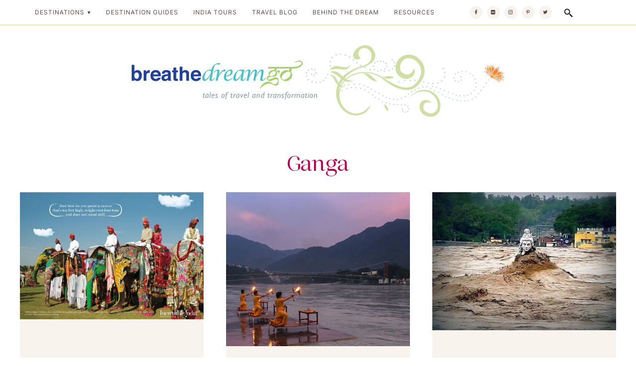

--- FILE ---
content_type: text/html; charset=UTF-8
request_url: https://breathedreamgo.com/tag/ganga/
body_size: 35021
content:
<!doctype html>
<html lang="en-US" prefix="og: https://ogp.me/ns#">
<head><meta charset="UTF-8"><script>if(navigator.userAgent.match(/MSIE|Internet Explorer/i)||navigator.userAgent.match(/Trident\/7\..*?rv:11/i)){var href=document.location.href;if(!href.match(/[?&]nowprocket/)){if(href.indexOf("?")==-1){if(href.indexOf("#")==-1){document.location.href=href+"?nowprocket=1"}else{document.location.href=href.replace("#","?nowprocket=1#")}}else{if(href.indexOf("#")==-1){document.location.href=href+"&nowprocket=1"}else{document.location.href=href.replace("#","&nowprocket=1#")}}}}</script><script>(()=>{class RocketLazyLoadScripts{constructor(){this.v="2.0.4",this.userEvents=["keydown","keyup","mousedown","mouseup","mousemove","mouseover","mouseout","touchmove","touchstart","touchend","touchcancel","wheel","click","dblclick","input"],this.attributeEvents=["onblur","onclick","oncontextmenu","ondblclick","onfocus","onmousedown","onmouseenter","onmouseleave","onmousemove","onmouseout","onmouseover","onmouseup","onmousewheel","onscroll","onsubmit"]}async t(){this.i(),this.o(),/iP(ad|hone)/.test(navigator.userAgent)&&this.h(),this.u(),this.l(this),this.m(),this.k(this),this.p(this),this._(),await Promise.all([this.R(),this.L()]),this.lastBreath=Date.now(),this.S(this),this.P(),this.D(),this.O(),this.M(),await this.C(this.delayedScripts.normal),await this.C(this.delayedScripts.defer),await this.C(this.delayedScripts.async),await this.T(),await this.F(),await this.j(),await this.A(),window.dispatchEvent(new Event("rocket-allScriptsLoaded")),this.everythingLoaded=!0,this.lastTouchEnd&&await new Promise(t=>setTimeout(t,500-Date.now()+this.lastTouchEnd)),this.I(),this.H(),this.U(),this.W()}i(){this.CSPIssue=sessionStorage.getItem("rocketCSPIssue"),document.addEventListener("securitypolicyviolation",t=>{this.CSPIssue||"script-src-elem"!==t.violatedDirective||"data"!==t.blockedURI||(this.CSPIssue=!0,sessionStorage.setItem("rocketCSPIssue",!0))},{isRocket:!0})}o(){window.addEventListener("pageshow",t=>{this.persisted=t.persisted,this.realWindowLoadedFired=!0},{isRocket:!0}),window.addEventListener("pagehide",()=>{this.onFirstUserAction=null},{isRocket:!0})}h(){let t;function e(e){t=e}window.addEventListener("touchstart",e,{isRocket:!0}),window.addEventListener("touchend",function i(o){o.changedTouches[0]&&t.changedTouches[0]&&Math.abs(o.changedTouches[0].pageX-t.changedTouches[0].pageX)<10&&Math.abs(o.changedTouches[0].pageY-t.changedTouches[0].pageY)<10&&o.timeStamp-t.timeStamp<200&&(window.removeEventListener("touchstart",e,{isRocket:!0}),window.removeEventListener("touchend",i,{isRocket:!0}),"INPUT"===o.target.tagName&&"text"===o.target.type||(o.target.dispatchEvent(new TouchEvent("touchend",{target:o.target,bubbles:!0})),o.target.dispatchEvent(new MouseEvent("mouseover",{target:o.target,bubbles:!0})),o.target.dispatchEvent(new PointerEvent("click",{target:o.target,bubbles:!0,cancelable:!0,detail:1,clientX:o.changedTouches[0].clientX,clientY:o.changedTouches[0].clientY})),event.preventDefault()))},{isRocket:!0})}q(t){this.userActionTriggered||("mousemove"!==t.type||this.firstMousemoveIgnored?"keyup"===t.type||"mouseover"===t.type||"mouseout"===t.type||(this.userActionTriggered=!0,this.onFirstUserAction&&this.onFirstUserAction()):this.firstMousemoveIgnored=!0),"click"===t.type&&t.preventDefault(),t.stopPropagation(),t.stopImmediatePropagation(),"touchstart"===this.lastEvent&&"touchend"===t.type&&(this.lastTouchEnd=Date.now()),"click"===t.type&&(this.lastTouchEnd=0),this.lastEvent=t.type,t.composedPath&&t.composedPath()[0].getRootNode()instanceof ShadowRoot&&(t.rocketTarget=t.composedPath()[0]),this.savedUserEvents.push(t)}u(){this.savedUserEvents=[],this.userEventHandler=this.q.bind(this),this.userEvents.forEach(t=>window.addEventListener(t,this.userEventHandler,{passive:!1,isRocket:!0})),document.addEventListener("visibilitychange",this.userEventHandler,{isRocket:!0})}U(){this.userEvents.forEach(t=>window.removeEventListener(t,this.userEventHandler,{passive:!1,isRocket:!0})),document.removeEventListener("visibilitychange",this.userEventHandler,{isRocket:!0}),this.savedUserEvents.forEach(t=>{(t.rocketTarget||t.target).dispatchEvent(new window[t.constructor.name](t.type,t))})}m(){const t="return false",e=Array.from(this.attributeEvents,t=>"data-rocket-"+t),i="["+this.attributeEvents.join("],[")+"]",o="[data-rocket-"+this.attributeEvents.join("],[data-rocket-")+"]",s=(e,i,o)=>{o&&o!==t&&(e.setAttribute("data-rocket-"+i,o),e["rocket"+i]=new Function("event",o),e.setAttribute(i,t))};new MutationObserver(t=>{for(const n of t)"attributes"===n.type&&(n.attributeName.startsWith("data-rocket-")||this.everythingLoaded?n.attributeName.startsWith("data-rocket-")&&this.everythingLoaded&&this.N(n.target,n.attributeName.substring(12)):s(n.target,n.attributeName,n.target.getAttribute(n.attributeName))),"childList"===n.type&&n.addedNodes.forEach(t=>{if(t.nodeType===Node.ELEMENT_NODE)if(this.everythingLoaded)for(const i of[t,...t.querySelectorAll(o)])for(const t of i.getAttributeNames())e.includes(t)&&this.N(i,t.substring(12));else for(const e of[t,...t.querySelectorAll(i)])for(const t of e.getAttributeNames())this.attributeEvents.includes(t)&&s(e,t,e.getAttribute(t))})}).observe(document,{subtree:!0,childList:!0,attributeFilter:[...this.attributeEvents,...e]})}I(){this.attributeEvents.forEach(t=>{document.querySelectorAll("[data-rocket-"+t+"]").forEach(e=>{this.N(e,t)})})}N(t,e){const i=t.getAttribute("data-rocket-"+e);i&&(t.setAttribute(e,i),t.removeAttribute("data-rocket-"+e))}k(t){Object.defineProperty(HTMLElement.prototype,"onclick",{get(){return this.rocketonclick||null},set(e){this.rocketonclick=e,this.setAttribute(t.everythingLoaded?"onclick":"data-rocket-onclick","this.rocketonclick(event)")}})}S(t){function e(e,i){let o=e[i];e[i]=null,Object.defineProperty(e,i,{get:()=>o,set(s){t.everythingLoaded?o=s:e["rocket"+i]=o=s}})}e(document,"onreadystatechange"),e(window,"onload"),e(window,"onpageshow");try{Object.defineProperty(document,"readyState",{get:()=>t.rocketReadyState,set(e){t.rocketReadyState=e},configurable:!0}),document.readyState="loading"}catch(t){console.log("WPRocket DJE readyState conflict, bypassing")}}l(t){this.originalAddEventListener=EventTarget.prototype.addEventListener,this.originalRemoveEventListener=EventTarget.prototype.removeEventListener,this.savedEventListeners=[],EventTarget.prototype.addEventListener=function(e,i,o){o&&o.isRocket||!t.B(e,this)&&!t.userEvents.includes(e)||t.B(e,this)&&!t.userActionTriggered||e.startsWith("rocket-")||t.everythingLoaded?t.originalAddEventListener.call(this,e,i,o):(t.savedEventListeners.push({target:this,remove:!1,type:e,func:i,options:o}),"mouseenter"!==e&&"mouseleave"!==e||t.originalAddEventListener.call(this,e,t.savedUserEvents.push,o))},EventTarget.prototype.removeEventListener=function(e,i,o){o&&o.isRocket||!t.B(e,this)&&!t.userEvents.includes(e)||t.B(e,this)&&!t.userActionTriggered||e.startsWith("rocket-")||t.everythingLoaded?t.originalRemoveEventListener.call(this,e,i,o):t.savedEventListeners.push({target:this,remove:!0,type:e,func:i,options:o})}}J(t,e){this.savedEventListeners=this.savedEventListeners.filter(i=>{let o=i.type,s=i.target||window;return e!==o||t!==s||(this.B(o,s)&&(i.type="rocket-"+o),this.$(i),!1)})}H(){EventTarget.prototype.addEventListener=this.originalAddEventListener,EventTarget.prototype.removeEventListener=this.originalRemoveEventListener,this.savedEventListeners.forEach(t=>this.$(t))}$(t){t.remove?this.originalRemoveEventListener.call(t.target,t.type,t.func,t.options):this.originalAddEventListener.call(t.target,t.type,t.func,t.options)}p(t){let e;function i(e){return t.everythingLoaded?e:e.split(" ").map(t=>"load"===t||t.startsWith("load.")?"rocket-jquery-load":t).join(" ")}function o(o){function s(e){const s=o.fn[e];o.fn[e]=o.fn.init.prototype[e]=function(){return this[0]===window&&t.userActionTriggered&&("string"==typeof arguments[0]||arguments[0]instanceof String?arguments[0]=i(arguments[0]):"object"==typeof arguments[0]&&Object.keys(arguments[0]).forEach(t=>{const e=arguments[0][t];delete arguments[0][t],arguments[0][i(t)]=e})),s.apply(this,arguments),this}}if(o&&o.fn&&!t.allJQueries.includes(o)){const e={DOMContentLoaded:[],"rocket-DOMContentLoaded":[]};for(const t in e)document.addEventListener(t,()=>{e[t].forEach(t=>t())},{isRocket:!0});o.fn.ready=o.fn.init.prototype.ready=function(i){function s(){parseInt(o.fn.jquery)>2?setTimeout(()=>i.bind(document)(o)):i.bind(document)(o)}return"function"==typeof i&&(t.realDomReadyFired?!t.userActionTriggered||t.fauxDomReadyFired?s():e["rocket-DOMContentLoaded"].push(s):e.DOMContentLoaded.push(s)),o([])},s("on"),s("one"),s("off"),t.allJQueries.push(o)}e=o}t.allJQueries=[],o(window.jQuery),Object.defineProperty(window,"jQuery",{get:()=>e,set(t){o(t)}})}P(){const t=new Map;document.write=document.writeln=function(e){const i=document.currentScript,o=document.createRange(),s=i.parentElement;let n=t.get(i);void 0===n&&(n=i.nextSibling,t.set(i,n));const c=document.createDocumentFragment();o.setStart(c,0),c.appendChild(o.createContextualFragment(e)),s.insertBefore(c,n)}}async R(){return new Promise(t=>{this.userActionTriggered?t():this.onFirstUserAction=t})}async L(){return new Promise(t=>{document.addEventListener("DOMContentLoaded",()=>{this.realDomReadyFired=!0,t()},{isRocket:!0})})}async j(){return this.realWindowLoadedFired?Promise.resolve():new Promise(t=>{window.addEventListener("load",t,{isRocket:!0})})}M(){this.pendingScripts=[];this.scriptsMutationObserver=new MutationObserver(t=>{for(const e of t)e.addedNodes.forEach(t=>{"SCRIPT"!==t.tagName||t.noModule||t.isWPRocket||this.pendingScripts.push({script:t,promise:new Promise(e=>{const i=()=>{const i=this.pendingScripts.findIndex(e=>e.script===t);i>=0&&this.pendingScripts.splice(i,1),e()};t.addEventListener("load",i,{isRocket:!0}),t.addEventListener("error",i,{isRocket:!0}),setTimeout(i,1e3)})})})}),this.scriptsMutationObserver.observe(document,{childList:!0,subtree:!0})}async F(){await this.X(),this.pendingScripts.length?(await this.pendingScripts[0].promise,await this.F()):this.scriptsMutationObserver.disconnect()}D(){this.delayedScripts={normal:[],async:[],defer:[]},document.querySelectorAll("script[type$=rocketlazyloadscript]").forEach(t=>{t.hasAttribute("data-rocket-src")?t.hasAttribute("async")&&!1!==t.async?this.delayedScripts.async.push(t):t.hasAttribute("defer")&&!1!==t.defer||"module"===t.getAttribute("data-rocket-type")?this.delayedScripts.defer.push(t):this.delayedScripts.normal.push(t):this.delayedScripts.normal.push(t)})}async _(){await this.L();let t=[];document.querySelectorAll("script[type$=rocketlazyloadscript][data-rocket-src]").forEach(e=>{let i=e.getAttribute("data-rocket-src");if(i&&!i.startsWith("data:")){i.startsWith("//")&&(i=location.protocol+i);try{const o=new URL(i).origin;o!==location.origin&&t.push({src:o,crossOrigin:e.crossOrigin||"module"===e.getAttribute("data-rocket-type")})}catch(t){}}}),t=[...new Map(t.map(t=>[JSON.stringify(t),t])).values()],this.Y(t,"preconnect")}async G(t){if(await this.K(),!0!==t.noModule||!("noModule"in HTMLScriptElement.prototype))return new Promise(e=>{let i;function o(){(i||t).setAttribute("data-rocket-status","executed"),e()}try{if(navigator.userAgent.includes("Firefox/")||""===navigator.vendor||this.CSPIssue)i=document.createElement("script"),[...t.attributes].forEach(t=>{let e=t.nodeName;"type"!==e&&("data-rocket-type"===e&&(e="type"),"data-rocket-src"===e&&(e="src"),i.setAttribute(e,t.nodeValue))}),t.text&&(i.text=t.text),t.nonce&&(i.nonce=t.nonce),i.hasAttribute("src")?(i.addEventListener("load",o,{isRocket:!0}),i.addEventListener("error",()=>{i.setAttribute("data-rocket-status","failed-network"),e()},{isRocket:!0}),setTimeout(()=>{i.isConnected||e()},1)):(i.text=t.text,o()),i.isWPRocket=!0,t.parentNode.replaceChild(i,t);else{const i=t.getAttribute("data-rocket-type"),s=t.getAttribute("data-rocket-src");i?(t.type=i,t.removeAttribute("data-rocket-type")):t.removeAttribute("type"),t.addEventListener("load",o,{isRocket:!0}),t.addEventListener("error",i=>{this.CSPIssue&&i.target.src.startsWith("data:")?(console.log("WPRocket: CSP fallback activated"),t.removeAttribute("src"),this.G(t).then(e)):(t.setAttribute("data-rocket-status","failed-network"),e())},{isRocket:!0}),s?(t.fetchPriority="high",t.removeAttribute("data-rocket-src"),t.src=s):t.src="data:text/javascript;base64,"+window.btoa(unescape(encodeURIComponent(t.text)))}}catch(i){t.setAttribute("data-rocket-status","failed-transform"),e()}});t.setAttribute("data-rocket-status","skipped")}async C(t){const e=t.shift();return e?(e.isConnected&&await this.G(e),this.C(t)):Promise.resolve()}O(){this.Y([...this.delayedScripts.normal,...this.delayedScripts.defer,...this.delayedScripts.async],"preload")}Y(t,e){this.trash=this.trash||[];let i=!0;var o=document.createDocumentFragment();t.forEach(t=>{const s=t.getAttribute&&t.getAttribute("data-rocket-src")||t.src;if(s&&!s.startsWith("data:")){const n=document.createElement("link");n.href=s,n.rel=e,"preconnect"!==e&&(n.as="script",n.fetchPriority=i?"high":"low"),t.getAttribute&&"module"===t.getAttribute("data-rocket-type")&&(n.crossOrigin=!0),t.crossOrigin&&(n.crossOrigin=t.crossOrigin),t.integrity&&(n.integrity=t.integrity),t.nonce&&(n.nonce=t.nonce),o.appendChild(n),this.trash.push(n),i=!1}}),document.head.appendChild(o)}W(){this.trash.forEach(t=>t.remove())}async T(){try{document.readyState="interactive"}catch(t){}this.fauxDomReadyFired=!0;try{await this.K(),this.J(document,"readystatechange"),document.dispatchEvent(new Event("rocket-readystatechange")),await this.K(),document.rocketonreadystatechange&&document.rocketonreadystatechange(),await this.K(),this.J(document,"DOMContentLoaded"),document.dispatchEvent(new Event("rocket-DOMContentLoaded")),await this.K(),this.J(window,"DOMContentLoaded"),window.dispatchEvent(new Event("rocket-DOMContentLoaded"))}catch(t){console.error(t)}}async A(){try{document.readyState="complete"}catch(t){}try{await this.K(),this.J(document,"readystatechange"),document.dispatchEvent(new Event("rocket-readystatechange")),await this.K(),document.rocketonreadystatechange&&document.rocketonreadystatechange(),await this.K(),this.J(window,"load"),window.dispatchEvent(new Event("rocket-load")),await this.K(),window.rocketonload&&window.rocketonload(),await this.K(),this.allJQueries.forEach(t=>t(window).trigger("rocket-jquery-load")),await this.K(),this.J(window,"pageshow");const t=new Event("rocket-pageshow");t.persisted=this.persisted,window.dispatchEvent(t),await this.K(),window.rocketonpageshow&&window.rocketonpageshow({persisted:this.persisted})}catch(t){console.error(t)}}async K(){Date.now()-this.lastBreath>45&&(await this.X(),this.lastBreath=Date.now())}async X(){return document.hidden?new Promise(t=>setTimeout(t)):new Promise(t=>requestAnimationFrame(t))}B(t,e){return e===document&&"readystatechange"===t||(e===document&&"DOMContentLoaded"===t||(e===window&&"DOMContentLoaded"===t||(e===window&&"load"===t||e===window&&"pageshow"===t)))}static run(){(new RocketLazyLoadScripts).t()}}RocketLazyLoadScripts.run()})();</script>
	
	<meta name="viewport" content="width=device-width, initial-scale=1">
	<link rel="profile" href="https://gmpg.org/xfn/11">

	
	
<link rel="preload" href="https://breathedreamgo.com/wp-content/uploads/2017/08/cropped-lotus_light_blue-32x32.jpg" as="image">
	
	
	<style></style>
	
	
<!-- Search Engine Optimization by Rank Math - https://rankmath.com/ -->
<title>Ganga &#8211; Breathedreamgo</title>
<link data-rocket-prefetch href="https://www.googletagmanager.com" rel="dns-prefetch">
<link data-rocket-prefetch href="https://exchange.mediavine.com" rel="dns-prefetch">
<link data-rocket-prefetch href="https://scripts.mediavine.com" rel="dns-prefetch">
<link data-rocket-prefetch href="https://www.gstatic.com" rel="dns-prefetch">
<link data-rocket-prefetch href="https://scripts.stay22.com" rel="dns-prefetch">
<link data-rocket-prefetch href="https://connect.facebook.net" rel="dns-prefetch">
<link data-rocket-prefetch href="https://securepubads.g.doubleclick.net" rel="dns-prefetch">
<link data-rocket-prefetch href="https://z-na.amazon-adsystem.com" rel="dns-prefetch">
<link data-rocket-prefetch href="https://www.google.com" rel="dns-prefetch">
<style id="wpr-usedcss">img:is([sizes=auto i],[sizes^="auto," i]){contain-intrinsic-size:3000px 1500px}img.emoji{display:inline!important;border:none!important;box-shadow:none!important;height:1em!important;width:1em!important;margin:0 .07em!important;vertical-align:-.1em!important;background:0 0!important;padding:0!important}:root{--wp-block-synced-color:#7a00df;--wp-block-synced-color--rgb:122,0,223;--wp-bound-block-color:var(--wp-block-synced-color);--wp-editor-canvas-background:#ddd;--wp-admin-theme-color:#007cba;--wp-admin-theme-color--rgb:0,124,186;--wp-admin-theme-color-darker-10:#006ba1;--wp-admin-theme-color-darker-10--rgb:0,107,160.5;--wp-admin-theme-color-darker-20:#005a87;--wp-admin-theme-color-darker-20--rgb:0,90,135;--wp-admin-border-width-focus:2px}@media (min-resolution:192dpi){:root{--wp-admin-border-width-focus:1.5px}}:root{--wp--preset--font-size--normal:16px;--wp--preset--font-size--huge:42px}.screen-reader-text{border:0;clip-path:inset(50%);height:1px;margin:-1px;overflow:hidden;padding:0;position:absolute;width:1px;word-wrap:normal!important}.screen-reader-text:focus{background-color:#ddd;clip-path:none;color:#444;display:block;font-size:1em;height:auto;left:5px;line-height:normal;padding:15px 23px 14px;text-decoration:none;top:5px;width:auto;z-index:100000}html :where(.has-border-color){border-style:solid}html :where([style*=border-top-color]){border-top-style:solid}html :where([style*=border-right-color]){border-right-style:solid}html :where([style*=border-bottom-color]){border-bottom-style:solid}html :where([style*=border-left-color]){border-left-style:solid}html :where([style*=border-width]){border-style:solid}html :where([style*=border-top-width]){border-top-style:solid}html :where([style*=border-right-width]){border-right-style:solid}html :where([style*=border-bottom-width]){border-bottom-style:solid}html :where([style*=border-left-width]){border-left-style:solid}html :where(img[class*=wp-image-]){height:auto;max-width:100%}:where(figure){margin:0 0 1em}html :where(.is-position-sticky){--wp-admin--admin-bar--position-offset:var(--wp-admin--admin-bar--height,0px)}@media screen and (max-width:600px){html :where(.is-position-sticky){--wp-admin--admin-bar--position-offset:0px}}:root{--wp--preset--aspect-ratio--square:1;--wp--preset--aspect-ratio--4-3:4/3;--wp--preset--aspect-ratio--3-4:3/4;--wp--preset--aspect-ratio--3-2:3/2;--wp--preset--aspect-ratio--2-3:2/3;--wp--preset--aspect-ratio--16-9:16/9;--wp--preset--aspect-ratio--9-16:9/16;--wp--preset--color--black:#000000;--wp--preset--color--cyan-bluish-gray:#abb8c3;--wp--preset--color--white:#ffffff;--wp--preset--color--pale-pink:#f78da7;--wp--preset--color--vivid-red:#cf2e2e;--wp--preset--color--luminous-vivid-orange:#ff6900;--wp--preset--color--luminous-vivid-amber:#fcb900;--wp--preset--color--light-green-cyan:#7bdcb5;--wp--preset--color--vivid-green-cyan:#00d084;--wp--preset--color--pale-cyan-blue:#8ed1fc;--wp--preset--color--vivid-cyan-blue:#0693e3;--wp--preset--color--vivid-purple:#9b51e0;--wp--preset--gradient--vivid-cyan-blue-to-vivid-purple:linear-gradient(135deg,rgb(6, 147, 227) 0%,rgb(155, 81, 224) 100%);--wp--preset--gradient--light-green-cyan-to-vivid-green-cyan:linear-gradient(135deg,rgb(122, 220, 180) 0%,rgb(0, 208, 130) 100%);--wp--preset--gradient--luminous-vivid-amber-to-luminous-vivid-orange:linear-gradient(135deg,rgb(252, 185, 0) 0%,rgb(255, 105, 0) 100%);--wp--preset--gradient--luminous-vivid-orange-to-vivid-red:linear-gradient(135deg,rgb(255, 105, 0) 0%,rgb(207, 46, 46) 100%);--wp--preset--gradient--very-light-gray-to-cyan-bluish-gray:linear-gradient(135deg,rgb(238, 238, 238) 0%,rgb(169, 184, 195) 100%);--wp--preset--gradient--cool-to-warm-spectrum:linear-gradient(135deg,rgb(74, 234, 220) 0%,rgb(151, 120, 209) 20%,rgb(207, 42, 186) 40%,rgb(238, 44, 130) 60%,rgb(251, 105, 98) 80%,rgb(254, 248, 76) 100%);--wp--preset--gradient--blush-light-purple:linear-gradient(135deg,rgb(255, 206, 236) 0%,rgb(152, 150, 240) 100%);--wp--preset--gradient--blush-bordeaux:linear-gradient(135deg,rgb(254, 205, 165) 0%,rgb(254, 45, 45) 50%,rgb(107, 0, 62) 100%);--wp--preset--gradient--luminous-dusk:linear-gradient(135deg,rgb(255, 203, 112) 0%,rgb(199, 81, 192) 50%,rgb(65, 88, 208) 100%);--wp--preset--gradient--pale-ocean:linear-gradient(135deg,rgb(255, 245, 203) 0%,rgb(182, 227, 212) 50%,rgb(51, 167, 181) 100%);--wp--preset--gradient--electric-grass:linear-gradient(135deg,rgb(202, 248, 128) 0%,rgb(113, 206, 126) 100%);--wp--preset--gradient--midnight:linear-gradient(135deg,rgb(2, 3, 129) 0%,rgb(40, 116, 252) 100%);--wp--preset--font-size--small:13px;--wp--preset--font-size--medium:20px;--wp--preset--font-size--large:36px;--wp--preset--font-size--x-large:42px;--wp--preset--spacing--20:0.44rem;--wp--preset--spacing--30:0.67rem;--wp--preset--spacing--40:1rem;--wp--preset--spacing--50:1.5rem;--wp--preset--spacing--60:2.25rem;--wp--preset--spacing--70:3.38rem;--wp--preset--spacing--80:5.06rem;--wp--preset--shadow--natural:6px 6px 9px rgba(0, 0, 0, .2);--wp--preset--shadow--deep:12px 12px 50px rgba(0, 0, 0, .4);--wp--preset--shadow--sharp:6px 6px 0px rgba(0, 0, 0, .2);--wp--preset--shadow--outlined:6px 6px 0px -3px rgb(255, 255, 255),6px 6px rgb(0, 0, 0);--wp--preset--shadow--crisp:6px 6px 0px rgb(0, 0, 0)}:where(.is-layout-flex){gap:.5em}:where(.is-layout-grid){gap:.5em}:where(.wp-block-columns.is-layout-flex){gap:2em}:where(.wp-block-columns.is-layout-grid){gap:2em}:where(.wp-block-post-template.is-layout-flex){gap:1.25em}:where(.wp-block-post-template.is-layout-grid){gap:1.25em}#cookie-law-info-bar{font-size:15px;margin:0 auto;padding:12px 10px;position:absolute;text-align:center;box-sizing:border-box;width:100%;z-index:9999;display:none;left:0;font-weight:300;box-shadow:0 -1px 10px 0 rgba(172,171,171,.3)}#cookie-law-info-again{font-size:10pt;margin:0;padding:5px 10px;text-align:center;z-index:9999;cursor:pointer;box-shadow:#161616 2px 2px 5px 2px}#cookie-law-info-bar span{vertical-align:middle}.cli-plugin-button,.cli-plugin-button:visited{display:inline-block;padding:9px 12px;color:#fff;text-decoration:none;position:relative;cursor:pointer;margin-left:5px;text-decoration:none}.cli-plugin-main-link{margin-left:0;font-weight:550;text-decoration:underline}.cli-plugin-button:hover{background-color:#111;color:#fff;text-decoration:none}.cli-plugin-button,.cli-plugin-button:visited,.medium.cli-plugin-button,.medium.cli-plugin-button:visited{font-size:13px;font-weight:400;line-height:1}.green.cli-plugin-button,.green.cli-plugin-button:visited{background-color:#91bd09}.green.cli-plugin-button:hover{background-color:#749a02}.red.cli-plugin-button,.red.cli-plugin-button:visited{background-color:#e62727}.red.cli-plugin-button:hover{background-color:#cf2525}.orange.cli-plugin-button,.orange.cli-plugin-button:visited{background-color:#ff5c00}.orange.cli-plugin-button:hover{background-color:#d45500}.cli-plugin-button{margin-top:5px}.cli-bar-popup{-moz-background-clip:padding;-webkit-background-clip:padding;background-clip:padding-box;-webkit-border-radius:30px;-moz-border-radius:30px;border-radius:30px;padding:20px}.cli-plugin-main-link.cli-plugin-button{text-decoration:none}.cli-plugin-main-link.cli-plugin-button{margin-left:5px}.cli-modal-backdrop{position:fixed;top:0;right:0;bottom:0;left:0;z-index:1040;background-color:#000;display:none}.cli-modal-backdrop.cli-show{opacity:.5;display:block}.cli-modal.cli-show{display:block}.cli-modal .cli-modal-dialog{position:relative;width:auto;margin:.5rem;pointer-events:none;font-family:-apple-system,BlinkMacSystemFont,"Segoe UI",Roboto,"Helvetica Neue",Arial,sans-serif,"Apple Color Emoji","Segoe UI Emoji","Segoe UI Symbol";font-size:1rem;font-weight:400;line-height:1.5;color:#212529;text-align:left;display:-ms-flexbox;display:flex;-ms-flex-align:center;align-items:center;min-height:calc(100% - (.5rem * 2))}@media (min-width:992px){.cli-modal .cli-modal-dialog{max-width:900px}}.cli-modal-content{position:relative;display:-ms-flexbox;display:flex;-ms-flex-direction:column;flex-direction:column;width:100%;pointer-events:auto;background-color:#fff;background-clip:padding-box;border-radius:.3rem;outline:0}.cli-modal .cli-modal-close{position:absolute;right:10px;top:10px;z-index:1;padding:0;background-color:transparent!important;border:0;-webkit-appearance:none;font-size:1.5rem;font-weight:700;line-height:1;color:#000;text-shadow:0 1px 0 #fff}.cli-switch{display:inline-block;position:relative;min-height:1px;padding-left:70px;font-size:14px}.cli-switch .cli-slider{background-color:#e3e1e8;height:24px;width:50px;bottom:0;cursor:pointer;left:0;position:absolute;right:0;top:0;transition:.4s}.cli-switch .cli-slider:before{background-color:#fff;bottom:2px;content:"";height:20px;left:2px;position:absolute;transition:.4s;width:20px}.cli-switch input:checked+.cli-slider{background-color:#00acad}.cli-switch input:checked+.cli-slider:before{transform:translateX(26px)}.cli-switch .cli-slider{border-radius:34px}.cli-fade{transition:opacity .15s linear}.cli-tab-content{width:100%;padding:30px}.cli-container-fluid{padding-right:15px;padding-left:15px;margin-right:auto;margin-left:auto}.cli-row{display:-ms-flexbox;display:flex;-ms-flex-wrap:wrap;flex-wrap:wrap;margin-right:-15px;margin-left:-15px}.cli-align-items-stretch{-ms-flex-align:stretch!important;align-items:stretch!important}.cli-px-0{padding-left:0;padding-right:0}.cli-btn{cursor:pointer;font-size:14px;display:inline-block;font-weight:400;text-align:center;white-space:nowrap;vertical-align:middle;-webkit-user-select:none;-moz-user-select:none;-ms-user-select:none;user-select:none;border:1px solid transparent;padding:.5rem 1.25rem;line-height:1;border-radius:.25rem;transition:all .15s ease-in-out}.cli-btn:hover{opacity:.8}.cli-btn:focus{outline:0}.cli-modal-backdrop.cli-show{opacity:.8}.cli-modal-open{overflow:hidden}.cli-barmodal-open{overflow:hidden}.cli-modal-open .cli-modal{overflow-x:hidden;overflow-y:auto}.cli-modal.cli-fade .cli-modal-dialog{transition:-webkit-transform .3s ease-out;transition:transform .3s ease-out;transition:transform .3s ease-out,-webkit-transform .3s ease-out;-webkit-transform:translate(0,-25%);transform:translate(0,-25%)}.cli-modal.cli-show .cli-modal-dialog{-webkit-transform:translate(0,0);transform:translate(0,0)}.cli-modal-backdrop{position:fixed;top:0;right:0;bottom:0;left:0;z-index:1040;background-color:#000;-webkit-transform:scale(0);transform:scale(0);transition:opacity ease-in-out .5s}.cli-modal-backdrop.cli-fade{opacity:0}.cli-modal-backdrop.cli-show{opacity:.5;-webkit-transform:scale(1);transform:scale(1)}.cli-modal{position:fixed;top:0;right:0;bottom:0;left:0;z-index:99999;transform:scale(0);overflow:hidden;outline:0;display:none}.cli-modal a{text-decoration:none}.cli-modal .cli-modal-dialog{position:relative;width:auto;margin:.5rem;pointer-events:none;font-family:inherit;font-size:1rem;font-weight:400;line-height:1.5;color:#212529;text-align:left;display:-ms-flexbox;display:flex;-ms-flex-align:center;align-items:center;min-height:calc(100% - (.5rem * 2))}@media (min-width:576px){.cli-modal .cli-modal-dialog{max-width:500px;margin:1.75rem auto;min-height:calc(100% - (1.75rem * 2))}}.cli-modal-content{position:relative;display:-ms-flexbox;display:flex;-ms-flex-direction:column;flex-direction:column;width:100%;pointer-events:auto;background-color:#fff;background-clip:padding-box;border-radius:.2rem;box-sizing:border-box;outline:0}.cli-modal .cli-modal-close:focus{outline:0}.cli-switch{display:inline-block;position:relative;min-height:1px;padding-left:38px;font-size:14px}.cli-switch input[type=checkbox]{display:none}.cli-switch .cli-slider{background-color:#e3e1e8;height:20px;width:38px;bottom:0;cursor:pointer;left:0;position:absolute;right:0;top:0;transition:.4s}.cli-switch .cli-slider:before{background-color:#fff;bottom:2px;content:"";height:15px;left:3px;position:absolute;transition:.4s;width:15px}.cli-switch input:checked+.cli-slider{background-color:#61a229}.cli-switch input:checked+.cli-slider:before{transform:translateX(18px)}.cli-switch .cli-slider{border-radius:34px;font-size:0}.cli-switch .cli-slider:before{border-radius:50%}.cli-tab-content{background:#fff}.cli-tab-content{width:100%;padding:5px 30px 5px 5px;box-sizing:border-box}@media (max-width:767px){.cli-tab-content{padding:30px 10px}}.cli-tab-content p{color:#343438;font-size:14px;margin-top:0}.cli-tab-content h4{font-size:20px;margin-bottom:1.5rem;margin-top:0;font-family:inherit;font-weight:500;line-height:1.2;color:inherit}#cookie-law-info-bar .cli-tab-content{background:0 0}#cookie-law-info-bar .cli-nav-link,#cookie-law-info-bar .cli-switch .cli-slider:after,#cookie-law-info-bar .cli-tab-container p,#cookie-law-info-bar span.cli-necessary-caption{color:inherit}#cookie-law-info-bar .cli-tab-header a:before{border-right:1px solid currentColor;border-bottom:1px solid currentColor}#cookie-law-info-bar .cli-row{margin-top:20px}#cookie-law-info-bar .cli-tab-content h4{margin-bottom:.5rem}#cookie-law-info-bar .cli-tab-container{display:none;text-align:left}.cli-tab-footer .cli-btn{background-color:#00acad;padding:10px 15px;text-decoration:none}.cli-tab-footer .wt-cli-privacy-accept-btn{background-color:#61a229;color:#fff;border-radius:0}.cli-tab-footer{width:100%;text-align:right;padding:20px 0}.cli-col-12{width:100%}.cli-tab-header{display:flex;justify-content:space-between}.cli-tab-header a:before{width:10px;height:2px;left:0;top:calc(50% - 1px)}.cli-tab-header a:after{width:2px;height:10px;left:4px;top:calc(50% - 5px);-webkit-transform:none;transform:none}.cli-tab-header a:before{width:7px;height:7px;border-right:1px solid #4a6e78;border-bottom:1px solid #4a6e78;content:" ";transform:rotate(-45deg);-webkit-transition:.2s ease-in-out;-moz-transition:.2s ease-in-out;transition:all .2s ease-in-out;margin-right:10px}.cli-tab-header a.cli-nav-link{position:relative;display:flex;align-items:center;font-size:14px;color:#000;text-transform:capitalize}.cli-tab-header.cli-tab-active .cli-nav-link:before{transform:rotate(45deg);-webkit-transition:.2s ease-in-out;-moz-transition:.2s ease-in-out;transition:all .2s ease-in-out}.cli-tab-header{border-radius:5px;padding:12px 15px;cursor:pointer;transition:background-color .2s ease-out .3s,color .2s ease-out 0s;background-color:#f2f2f2}.cli-modal .cli-modal-close{position:absolute;right:0;top:0;z-index:1;-webkit-appearance:none;width:40px;height:40px;padding:0;border-radius:50%;padding:10px;background:0 0;border:none;min-width:40px}.cli-tab-container h1,.cli-tab-container h4{font-family:inherit;font-size:16px;margin-bottom:15px;margin:10px 0}#cliSettingsPopup .cli-tab-section-container{padding-top:12px}.cli-privacy-content-text,.cli-tab-container p{font-size:14px;line-height:1.4;margin-top:0;padding:0;color:#000}.cli-tab-content{display:none}.cli-tab-section .cli-tab-content{padding:10px 20px 5px}.cli-tab-section{margin-top:5px}@media (min-width:992px){.cli-modal .cli-modal-dialog{max-width:645px}}.cli-switch .cli-slider:after{content:attr(data-cli-disable);position:absolute;right:50px;color:#000;font-size:12px;text-align:right;min-width:80px}.cli-switch input:checked+.cli-slider:after{content:attr(data-cli-enable)}.cli-privacy-overview:not(.cli-collapsed) .cli-privacy-content{max-height:60px;transition:max-height .15s ease-out;overflow:hidden}a.cli-privacy-readmore{font-size:12px;margin-top:12px;display:inline-block;padding-bottom:0;cursor:pointer;color:#000;text-decoration:underline}.cli-modal-footer{position:relative}a.cli-privacy-readmore:before{content:attr(data-readmore-text)}.cli-collapsed a.cli-privacy-readmore:before{content:attr(data-readless-text)}.cli-collapsed .cli-privacy-content{transition:max-height .25s ease-in}.cli-privacy-content p{margin-bottom:0}.cli-modal-close svg{fill:#000}span.cli-necessary-caption{color:#000;font-size:12px}#cookie-law-info-bar .cli-privacy-overview{display:none}.cli-tab-container .cli-row{max-height:500px;overflow-y:auto}.cli-modal.cli-blowup.cli-out{z-index:-1}.cli-modal.cli-blowup{z-index:999999;transform:scale(1)}.cli-modal.cli-blowup .cli-modal-dialog{animation:.5s cubic-bezier(.165,.84,.44,1) forwards blowUpModal}.cli-modal.cli-blowup.cli-out .cli-modal-dialog{animation:.5s cubic-bezier(.165,.84,.44,1) forwards blowUpModalTwo}@keyframes blowUpModal{0%{transform:scale(0)}100%{transform:scale(1)}}@keyframes blowUpModalTwo{0%{transform:scale(1);opacity:1}50%{transform:scale(.5);opacity:0}100%{transform:scale(0);opacity:0}}.cli_settings_button{cursor:pointer}.wt-cli-sr-only{display:none;font-size:16px}a.wt-cli-element.cli_cookie_close_button{text-decoration:none;color:#333;font-size:22px;line-height:22px;cursor:pointer;position:absolute;right:10px;top:5px}.cli-bar-container{float:none;margin:0 auto;display:-webkit-box;display:-moz-box;display:-ms-flexbox;display:-webkit-flex;display:flex;justify-content:space-between;-webkit-box-align:center;-moz-box-align:center;-ms-flex-align:center;-webkit-align-items:center;align-items:center}#cookie-law-info-bar[data-cli-type=popup] .cli-bar-container,#cookie-law-info-bar[data-cli-type=widget] .cli-bar-container{display:block}.wt-cli-necessary-checkbox{display:none!important}.wt-cli-privacy-overview-actions{padding-bottom:0}.wt-cli-cookie-description{font-size:14px;line-height:1.4;margin-top:0;padding:0;color:#000}#mega-menu-wrap-menu-1,#mega-menu-wrap-menu-1 #mega-menu-menu-1,#mega-menu-wrap-menu-1 #mega-menu-menu-1 a.mega-menu-link,#mega-menu-wrap-menu-1 #mega-menu-menu-1 li.mega-menu-item,#mega-menu-wrap-menu-1 #mega-menu-menu-1 li.mega-menu-row,#mega-menu-wrap-menu-1 #mega-menu-menu-1 ul.mega-sub-menu{transition:none;border-radius:0;box-shadow:none;background:0 0;border:0;bottom:auto;box-sizing:border-box;clip:auto;color:#666;display:block;float:none;font-family:inherit;font-size:14px;height:auto;left:auto;line-height:24px;list-style-type:none;margin:0;min-height:auto;max-height:none;min-width:auto;max-width:none;opacity:1;outline:0;overflow:visible;padding:0;position:relative;pointer-events:auto;right:auto;text-align:left;text-decoration:none;text-indent:0;text-transform:none;transform:none;top:auto;vertical-align:baseline;visibility:inherit;width:auto;word-wrap:break-word;white-space:normal}#mega-menu-wrap-menu-1 #mega-menu-menu-1 a.mega-menu-link:after,#mega-menu-wrap-menu-1 #mega-menu-menu-1 a.mega-menu-link:before,#mega-menu-wrap-menu-1 #mega-menu-menu-1 li.mega-menu-item:after,#mega-menu-wrap-menu-1 #mega-menu-menu-1 li.mega-menu-item:before,#mega-menu-wrap-menu-1 #mega-menu-menu-1 li.mega-menu-row:after,#mega-menu-wrap-menu-1 #mega-menu-menu-1 li.mega-menu-row:before,#mega-menu-wrap-menu-1 #mega-menu-menu-1 ul.mega-sub-menu:after,#mega-menu-wrap-menu-1 #mega-menu-menu-1 ul.mega-sub-menu:before,#mega-menu-wrap-menu-1 #mega-menu-menu-1:after,#mega-menu-wrap-menu-1 #mega-menu-menu-1:before,#mega-menu-wrap-menu-1:after,#mega-menu-wrap-menu-1:before{display:none}#mega-menu-wrap-menu-1{border-radius:0}#mega-menu-wrap-menu-1.mega-keyboard-navigation #mega-menu-menu-1 a:focus,#mega-menu-wrap-menu-1.mega-keyboard-navigation #mega-menu-menu-1 input:focus,#mega-menu-wrap-menu-1.mega-keyboard-navigation #mega-menu-menu-1 li.mega-menu-item a.mega-menu-link:focus,#mega-menu-wrap-menu-1.mega-keyboard-navigation .mega-menu-toggle:focus,#mega-menu-wrap-menu-1.mega-keyboard-navigation .mega-toggle-block .mega-search input[type=text]:focus,#mega-menu-wrap-menu-1.mega-keyboard-navigation .mega-toggle-block a:focus,#mega-menu-wrap-menu-1.mega-keyboard-navigation .mega-toggle-block button.mega-toggle-animated:focus,#mega-menu-wrap-menu-1.mega-keyboard-navigation .mega-toggle-block:focus{outline:#109cde solid 3px;outline-offset:-3px}#mega-menu-wrap-menu-1.mega-keyboard-navigation .mega-toggle-block button.mega-toggle-animated:focus{outline-offset:2px}#mega-menu-wrap-menu-1.mega-keyboard-navigation>li.mega-menu-item>a.mega-menu-link:focus{background:#fff;color:#f13771;font-weight:inherit;text-decoration:none;border-color:#fff}#mega-menu-wrap-menu-1 #mega-menu-menu-1{visibility:visible;text-align:left;padding:0}#mega-menu-wrap-menu-1 #mega-menu-menu-1 a.mega-menu-link{cursor:pointer;display:inline}#mega-menu-wrap-menu-1 #mega-menu-menu-1>li.mega-animating>ul.mega-sub-menu{pointer-events:none}#mega-menu-wrap-menu-1 #mega-menu-menu-1 p{margin-bottom:10px}#mega-menu-wrap-menu-1 #mega-menu-menu-1 img,#mega-menu-wrap-menu-1 #mega-menu-menu-1 input{max-width:100%}#mega-menu-wrap-menu-1 #mega-menu-menu-1 li.mega-menu-item>ul.mega-sub-menu{display:block;visibility:hidden;opacity:1;pointer-events:auto}@media only screen and (max-width:1140px){#mega-menu-wrap-menu-1.mega-keyboard-navigation>li.mega-menu-item>a.mega-menu-link:focus{color:#554948;background:#f3eadc}#mega-menu-wrap-menu-1 #mega-menu-menu-1 li.mega-menu-item>ul.mega-sub-menu{display:none;visibility:visible;opacity:1}#mega-menu-wrap-menu-1 #mega-menu-menu-1 li.mega-menu-item.mega-toggle-on>ul.mega-sub-menu,#mega-menu-wrap-menu-1 #mega-menu-menu-1 li.mega-menu-megamenu.mega-menu-item.mega-toggle-on ul.mega-sub-menu{display:block}#mega-menu-wrap-menu-1 #mega-menu-menu-1 li.mega-hide-sub-menu-on-mobile>ul.mega-sub-menu,#mega-menu-wrap-menu-1 #mega-menu-menu-1 li.mega-menu-megamenu.mega-menu-item.mega-toggle-on li.mega-hide-sub-menu-on-mobile>ul.mega-sub-menu{display:none}}#mega-menu-wrap-menu-1 #mega-menu-menu-1 li.mega-menu-item.mega-menu-megamenu ul.mega-sub-menu li.mega-collapse-children>ul.mega-sub-menu{display:none}#mega-menu-wrap-menu-1 #mega-menu-menu-1 li.mega-menu-item.mega-menu-megamenu ul.mega-sub-menu li.mega-collapse-children.mega-toggle-on>ul.mega-sub-menu{display:block}#mega-menu-wrap-menu-1 #mega-menu-menu-1 li.mega-menu-item.mega-toggle-on>ul.mega-sub-menu,#mega-menu-wrap-menu-1 #mega-menu-menu-1.mega-no-js li.mega-menu-item:focus>ul.mega-sub-menu,#mega-menu-wrap-menu-1 #mega-menu-menu-1.mega-no-js li.mega-menu-item:hover>ul.mega-sub-menu{visibility:visible}#mega-menu-wrap-menu-1 #mega-menu-menu-1 li.mega-menu-item.mega-menu-megamenu ul.mega-sub-menu ul.mega-sub-menu{visibility:inherit;opacity:1;display:block}#mega-menu-wrap-menu-1 #mega-menu-menu-1 li.mega-menu-item a[class^=dashicons]:before{font-family:dashicons}#mega-menu-wrap-menu-1 #mega-menu-menu-1 li.mega-menu-item a.mega-menu-link:before{display:inline-block;font:inherit;font-family:dashicons;position:static;margin:0 6px 0 0;vertical-align:top;-webkit-font-smoothing:antialiased;-moz-osx-font-smoothing:grayscale;color:inherit;background:0 0;height:auto;width:auto;top:auto}#mega-menu-wrap-menu-1 #mega-menu-menu-1 li.mega-align-bottom-left.mega-toggle-on>a.mega-menu-link{border-radius:0}#mega-menu-wrap-menu-1 #mega-menu-menu-1>li.mega-menu-megamenu.mega-menu-item{position:static}#mega-menu-wrap-menu-1 #mega-menu-menu-1>li.mega-menu-item{margin:0;display:inline-block;height:auto;vertical-align:middle}@media only screen and (min-width:1141px){#mega-menu-wrap-menu-1{background:#fff}#mega-menu-wrap-menu-1 #mega-menu-menu-1[data-effect=fade_up] li.mega-menu-item.mega-menu-flyout ul.mega-sub-menu,#mega-menu-wrap-menu-1 #mega-menu-menu-1[data-effect=fade_up] li.mega-menu-item.mega-menu-megamenu>ul.mega-sub-menu{opacity:0;transform:translate(0,10px);transition:opacity .2s ease-in,transform .2s ease-in,visibility .2s ease-in}#mega-menu-wrap-menu-1 #mega-menu-menu-1[data-effect=fade_up] li.mega-menu-item.mega-menu-megamenu.mega-toggle-on ul.mega-sub-menu,#mega-menu-wrap-menu-1 #mega-menu-menu-1[data-effect=fade_up] li.mega-menu-item.mega-toggle-on>ul.mega-sub-menu,#mega-menu-wrap-menu-1 #mega-menu-menu-1[data-effect=fade_up].mega-no-js li.mega-menu-item:focus>ul.mega-sub-menu,#mega-menu-wrap-menu-1 #mega-menu-menu-1[data-effect=fade_up].mega-no-js li.mega-menu-item:hover>ul.mega-sub-menu{opacity:1;transform:translate(0,0)}#mega-menu-wrap-menu-1 #mega-menu-menu-1>li.mega-menu-item>a.mega-menu-link:hover{background:#fff;color:#f13771;font-weight:inherit;text-decoration:none;border-color:#fff}#mega-menu-wrap-menu-1 #mega-menu-menu-1 li.mega-menu-flyout li.mega-menu-item a.mega-menu-link>span.mega-indicator:after{content:'\f139'}}#mega-menu-wrap-menu-1 #mega-menu-menu-1>li.mega-menu-item.mega-toggle-on>a.mega-menu-link{background:#fff;color:#f13771;font-weight:inherit;text-decoration:none;border-color:#fff}#mega-menu-wrap-menu-1 #mega-menu-menu-1>li.mega-menu-item>a.mega-menu-link{line-height:50px;height:50px;padding:0 30px 0 0;vertical-align:baseline;width:auto;display:block;color:#554948;text-transform:uppercase;text-decoration:none;text-align:center;background:rgba(0,0,0,0);border:0;border-radius:0;font-family:inherit;font-size:12px;font-weight:inherit;outline:0}@media only screen and (max-width:1140px){#mega-menu-wrap-menu-1 #mega-menu-menu-1>li.mega-menu-item.mega-toggle-on>a.mega-menu-link{color:#554948;background:#f3eadc}#mega-menu-wrap-menu-1 #mega-menu-menu-1>li.mega-menu-item{display:list-item;margin:0;clear:both;border:0}#mega-menu-wrap-menu-1 #mega-menu-menu-1>li.mega-menu-item>a.mega-menu-link{border-radius:0;border:0;margin:0;line-height:40px;height:40px;padding:0 10px;background:0 0;text-align:left;color:#554948;font-size:14px}}#mega-menu-wrap-menu-1 #mega-menu-menu-1 li.mega-menu-megamenu>ul.mega-sub-menu>li.mega-menu-row{width:100%;float:left}#mega-menu-wrap-menu-1 #mega-menu-menu-1>li.mega-menu-megamenu>ul.mega-sub-menu{z-index:999;border-radius:0;background:#f1f1f1;border:0;padding:0;position:absolute;width:100%;max-width:none;left:0}#mega-menu-wrap-menu-1 #mega-menu-menu-1>li.mega-menu-megamenu>ul.mega-sub-menu>li.mega-menu-item ul.mega-sub-menu{clear:both}#mega-menu-wrap-menu-1 #mega-menu-menu-1>li.mega-menu-megamenu>ul.mega-sub-menu>li.mega-menu-item ul.mega-sub-menu li.mega-menu-item ul.mega-sub-menu{margin-left:10px}#mega-menu-wrap-menu-1 #mega-menu-menu-1>li.mega-menu-megamenu>ul.mega-sub-menu>li.mega-menu-item{color:#666;font-family:inherit;font-size:14px;display:block;float:left;clear:none;padding:15px;vertical-align:top}#mega-menu-wrap-menu-1 #mega-menu-menu-1>li.mega-menu-megamenu>ul.mega-sub-menu>li.mega-menu-item.mega-menu-clear{clear:left}#mega-menu-wrap-menu-1 #mega-menu-menu-1>li.mega-menu-megamenu>ul.mega-sub-menu>li.mega-menu-item>a.mega-menu-link{color:#555;font-family:inherit;font-size:16px;text-transform:uppercase;text-decoration:none;font-weight:700;text-align:left;margin:0;padding:0;vertical-align:top;display:block;border:0}#mega-menu-wrap-menu-1 #mega-menu-menu-1>li.mega-menu-megamenu>ul.mega-sub-menu>li.mega-menu-item>a.mega-menu-link:hover{border-color:transparent}#mega-menu-wrap-menu-1 #mega-menu-menu-1>li.mega-menu-megamenu>ul.mega-sub-menu>li.mega-menu-item>a.mega-menu-link:focus,#mega-menu-wrap-menu-1 #mega-menu-menu-1>li.mega-menu-megamenu>ul.mega-sub-menu>li.mega-menu-item>a.mega-menu-link:hover{color:#555;font-weight:700;text-decoration:none;background:rgba(0,0,0,0)}#mega-menu-wrap-menu-1 #mega-menu-menu-1>li.mega-menu-megamenu>ul.mega-sub-menu>li.mega-menu-item li.mega-menu-item>a.mega-menu-link{color:#666;font-family:inherit;font-size:14px;text-transform:none;text-decoration:none;font-weight:400;text-align:left;margin:0;padding:0;vertical-align:top;display:block;border:0}#mega-menu-wrap-menu-1 #mega-menu-menu-1>li.mega-menu-megamenu>ul.mega-sub-menu>li.mega-menu-item li.mega-menu-item>a.mega-menu-link:hover{border-color:transparent}#mega-menu-wrap-menu-1 #mega-menu-menu-1>li.mega-menu-megamenu>ul.mega-sub-menu>li.mega-menu-item li.mega-menu-item>a.mega-menu-link:focus,#mega-menu-wrap-menu-1 #mega-menu-menu-1>li.mega-menu-megamenu>ul.mega-sub-menu>li.mega-menu-item li.mega-menu-item>a.mega-menu-link:hover{color:#666;font-weight:400;text-decoration:none;background:rgba(0,0,0,0)}@media only screen and (max-width:1140px){#mega-menu-wrap-menu-1 #mega-menu-menu-1>li.mega-menu-megamenu>ul.mega-sub-menu{float:left;position:static;width:100%}#mega-menu-wrap-menu-1 #mega-menu-menu-1>li.mega-menu-megamenu>ul.mega-sub-menu{border:0;padding:10px;border-radius:0}#mega-menu-wrap-menu-1 #mega-menu-menu-1>li.mega-menu-megamenu>ul.mega-sub-menu>li.mega-menu-item{width:100%;clear:both}}#mega-menu-wrap-menu-1 #mega-menu-menu-1>li.mega-menu-flyout ul.mega-sub-menu{z-index:999;position:absolute;width:160px;max-width:none;padding:0 0 10px;border-top:1px solid #dfc79d;border-left:1px solid #dfc79d;border-right:1px solid #dfc79d;border-bottom:1px solid #dfc79d;background:#f3eadc;border-radius:0}@media only screen and (max-width:1140px){#mega-menu-wrap-menu-1 #mega-menu-menu-1>li.mega-menu-flyout ul.mega-sub-menu{float:left;position:static;width:100%;padding:0;border:0;border-radius:0}#mega-menu-wrap-menu-1 #mega-menu-menu-1>li.mega-menu-flyout ul.mega-sub-menu li.mega-menu-item{clear:both}#mega-menu-wrap-menu-1 #mega-menu-menu-1>li.mega-menu-flyout ul.mega-sub-menu li.mega-menu-item:first-child>a.mega-menu-link{border-top-left-radius:0;border-top-right-radius:0}}#mega-menu-wrap-menu-1 #mega-menu-menu-1>li.mega-menu-flyout ul.mega-sub-menu li.mega-menu-item a.mega-menu-link{display:block;background:#f3eadc;color:#554948;font-family:inherit;font-size:12px;font-weight:inherit;padding:10px 10px 0;line-height:24px;text-decoration:none;text-transform:uppercase;vertical-align:baseline}#mega-menu-wrap-menu-1 #mega-menu-menu-1>li.mega-menu-flyout ul.mega-sub-menu li.mega-menu-item:first-child>a.mega-menu-link{border-top-left-radius:0;border-top-right-radius:0}#mega-menu-wrap-menu-1 #mega-menu-menu-1>li.mega-menu-flyout ul.mega-sub-menu li.mega-menu-item:last-child>a.mega-menu-link{border-bottom-right-radius:0;border-bottom-left-radius:0}#mega-menu-wrap-menu-1 #mega-menu-menu-1>li.mega-menu-flyout ul.mega-sub-menu li.mega-menu-item a.mega-menu-link:focus,#mega-menu-wrap-menu-1 #mega-menu-menu-1>li.mega-menu-flyout ul.mega-sub-menu li.mega-menu-item a.mega-menu-link:hover{background:#fff;font-weight:inherit;text-decoration:none;color:#f13771}#mega-menu-wrap-menu-1 #mega-menu-menu-1>li.mega-menu-flyout ul.mega-sub-menu li.mega-menu-item ul.mega-sub-menu{position:absolute;left:100%;top:0}#mega-menu-wrap-menu-1 #mega-menu-menu-1 li.mega-menu-item-has-children>a.mega-menu-link>span.mega-indicator:after{content:'\f140';font-family:dashicons;font-weight:400;display:inline-block;margin:0 0 0 6px;vertical-align:top;-webkit-font-smoothing:antialiased;-moz-osx-font-smoothing:grayscale;transform:rotate(0);color:inherit;position:relative;background:0 0;height:auto;width:auto;right:auto;line-height:inherit}#mega-menu-wrap-menu-1 #mega-menu-menu-1 li.mega-menu-item-has-children>a.mega-menu-link>span.mega-indicator{display:inline;height:auto;width:auto;background:0 0;position:relative;pointer-events:auto;left:auto;min-width:auto;line-height:inherit;color:inherit;font-size:inherit;padding:0}#mega-menu-wrap-menu-1 #mega-menu-menu-1 li.mega-menu-item-has-children li.mega-menu-item-has-children>a.mega-menu-link>span.mega-indicator{float:right}#mega-menu-wrap-menu-1 #mega-menu-menu-1 li.mega-menu-item-has-children.mega-collapse-children.mega-toggle-on>a.mega-menu-link>span.mega-indicator:after{content:'\f142'}#mega-menu-wrap-menu-1 #mega-menu-menu-1 li.mega-menu-megamenu:not(.mega-menu-tabbed) li.mega-menu-item-has-children:not(.mega-collapse-children)>a.mega-menu-link>span.mega-indicator{display:none}@media only screen and (max-width:1140px){#mega-menu-wrap-menu-1 #mega-menu-menu-1>li.mega-menu-flyout ul.mega-sub-menu li.mega-menu-item:last-child>a.mega-menu-link{border-bottom-right-radius:0;border-bottom-left-radius:0}#mega-menu-wrap-menu-1 #mega-menu-menu-1>li.mega-menu-flyout ul.mega-sub-menu li.mega-menu-item ul.mega-sub-menu{position:static;left:0;width:100%}#mega-menu-wrap-menu-1 #mega-menu-menu-1>li.mega-menu-flyout ul.mega-sub-menu li.mega-menu-item ul.mega-sub-menu a.mega-menu-link{padding-left:20px}#mega-menu-wrap-menu-1 #mega-menu-menu-1>li.mega-menu-flyout ul.mega-sub-menu li.mega-menu-item ul.mega-sub-menu ul.mega-sub-menu a.mega-menu-link{padding-left:30px}#mega-menu-wrap-menu-1 #mega-menu-menu-1 li.mega-menu-item-has-children>a.mega-menu-link>span.mega-indicator{float:right}#mega-menu-wrap-menu-1 #mega-menu-menu-1 li.mega-menu-item-has-children.mega-toggle-on>a.mega-menu-link>span.mega-indicator:after{content:'\f142'}#mega-menu-wrap-menu-1 #mega-menu-menu-1 li.mega-menu-item-has-children.mega-hide-sub-menu-on-mobile>a.mega-menu-link>span.mega-indicator{display:none}#mega-menu-wrap-menu-1 #mega-menu-menu-1 li.mega-hide-on-mobile,#mega-menu-wrap-menu-1 #mega-menu-menu-1>li.mega-menu-megamenu>ul.mega-sub-menu>li.mega-hide-on-mobile{display:none}#mega-menu-wrap-menu-1:after{content:"";display:table;clear:both}}#mega-menu-wrap-menu-1 .mega-menu-toggle{display:none;z-index:1;cursor:pointer;background:#fff;border-radius:2px 2px 2px 2px;line-height:45px;height:45px;text-align:left;user-select:none;-webkit-tap-highlight-color:transparent;outline:0;white-space:nowrap}#mega-menu-wrap-menu-1 .mega-menu-toggle img{max-width:100%;padding:0}#mega-menu-wrap-menu-1 .mega-menu-toggle .mega-toggle-blocks-center,#mega-menu-wrap-menu-1 .mega-menu-toggle .mega-toggle-blocks-left,#mega-menu-wrap-menu-1 .mega-menu-toggle .mega-toggle-blocks-right{display:-webkit-box;display:-ms-flexbox;display:-webkit-flex;display:flex;-ms-flex-preferred-size:33.33%;-webkit-flex-basis:33.33%;flex-basis:33.33%}#mega-menu-wrap-menu-1 .mega-menu-toggle .mega-toggle-blocks-left{-webkit-box-flex:1;-ms-flex:1;-webkit-flex:1;flex:1;-webkit-box-pack:start;-ms-flex-pack:start;-webkit-justify-content:flex-start;justify-content:flex-start}#mega-menu-wrap-menu-1 .mega-menu-toggle .mega-toggle-blocks-left .mega-toggle-block{margin-left:6px}#mega-menu-wrap-menu-1 .mega-menu-toggle .mega-toggle-blocks-left .mega-toggle-block:only-child{margin-right:6px}#mega-menu-wrap-menu-1 .mega-menu-toggle .mega-toggle-blocks-center{-webkit-box-pack:center;-ms-flex-pack:center;-webkit-justify-content:center;justify-content:center}#mega-menu-wrap-menu-1 .mega-menu-toggle .mega-toggle-blocks-center .mega-toggle-block{margin-left:3px;margin-right:3px}#mega-menu-wrap-menu-1 .mega-menu-toggle .mega-toggle-blocks-right{-webkit-box-flex:1;-ms-flex:1;-webkit-flex:1;flex:1;-webkit-box-pack:end;-ms-flex-pack:end;-webkit-justify-content:flex-end;justify-content:flex-end}#mega-menu-wrap-menu-1 .mega-menu-toggle .mega-toggle-blocks-right .mega-toggle-block{margin-right:6px}#mega-menu-wrap-menu-1 .mega-menu-toggle .mega-toggle-blocks-right .mega-toggle-block:only-child{margin-left:6px}#mega-menu-wrap-menu-1 .mega-menu-toggle .mega-toggle-block{display:-webkit-box;display:-ms-flexbox;display:-webkit-flex;display:flex;height:100%;outline:0;-webkit-align-self:center;-ms-flex-item-align:center;align-self:center;-ms-flex-negative:0;-webkit-flex-shrink:0;flex-shrink:0}@media only screen and (max-width:1140px){#mega-menu-wrap-menu-1 .mega-menu-toggle{display:-webkit-box;display:-ms-flexbox;display:-webkit-flex;display:flex}#mega-menu-wrap-menu-1 .mega-menu-toggle+#mega-menu-menu-1{background:#f3eadc;padding:25px;display:none}#mega-menu-wrap-menu-1 .mega-menu-toggle.mega-menu-open+#mega-menu-menu-1{display:block}#mega-menu-wrap-menu-1 .mega-menu-toggle+#mega-menu-menu-1{position:fixed;display:block;width:360px;max-width:90%;height:100vh;max-height:100vh;top:0;box-sizing:border-box;transition:left .2s ease-in-out,right .2s ease-in-out;overflow:auto;z-index:9999999999;overscroll-behavior:contain}#mega-menu-wrap-menu-1 .mega-menu-toggle+#mega-menu-menu-1{left:-360px}#mega-menu-wrap-menu-1 .mega-menu-toggle.mega-menu-open+#mega-menu-menu-1{left:0}#mega-menu-wrap-menu-1 .mega-menu-toggle.mega-menu-open:after{position:fixed;width:100%;height:99999px;content:"";top:0;left:0;opacity:.5;background:#000;cursor:pointer;z-index:9999999998}}#mega-menu-wrap-menu-1 .mega-menu-toggle .mega-toggle-block-1{cursor:pointer}#mega-menu-wrap-menu-1 .mega-menu-toggle .mega-toggle-block-1 .mega-toggle-animated{padding:0;display:-webkit-box;display:-ms-flexbox;display:-webkit-flex;display:flex;cursor:pointer;transition-property:opacity,filter;transition-duration:.15s;transition-timing-function:linear;font:inherit;color:inherit;text-transform:none;background-color:transparent;border:0;margin:0;overflow:visible;transform:scale(.8);align-self:center;outline:0;background:0 0}#mega-menu-wrap-menu-1 .mega-menu-toggle .mega-toggle-block-1 .mega-toggle-animated-box{width:40px;height:24px;display:inline-block;position:relative;outline:0}#mega-menu-wrap-menu-1 .mega-menu-toggle .mega-toggle-block-1 .mega-toggle-animated-inner{display:block;top:50%;margin-top:-2px}#mega-menu-wrap-menu-1 .mega-menu-toggle .mega-toggle-block-1 .mega-toggle-animated-inner,#mega-menu-wrap-menu-1 .mega-menu-toggle .mega-toggle-block-1 .mega-toggle-animated-inner::after,#mega-menu-wrap-menu-1 .mega-menu-toggle .mega-toggle-block-1 .mega-toggle-animated-inner::before{width:40px;height:4px;background-color:#ddd;border-radius:4px;position:absolute;transition-property:transform;transition-duration:.15s;transition-timing-function:ease}#mega-menu-wrap-menu-1 .mega-menu-toggle .mega-toggle-block-1 .mega-toggle-animated-inner::after,#mega-menu-wrap-menu-1 .mega-menu-toggle .mega-toggle-block-1 .mega-toggle-animated-inner::before{content:"";display:block}#mega-menu-wrap-menu-1 .mega-menu-toggle .mega-toggle-block-1 .mega-toggle-animated-inner::before{top:-10px}#mega-menu-wrap-menu-1 .mega-menu-toggle .mega-toggle-block-1 .mega-toggle-animated-inner::after{bottom:-10px}#mega-menu-wrap-menu-1 .mega-menu-toggle .mega-toggle-block-1 .mega-toggle-animated-slider .mega-toggle-animated-inner{top:2px}#mega-menu-wrap-menu-1 .mega-menu-toggle .mega-toggle-block-1 .mega-toggle-animated-slider .mega-toggle-animated-inner::before{top:10px;transition-property:transform,opacity;transition-timing-function:ease;transition-duration:.15s}#mega-menu-wrap-menu-1 .mega-menu-toggle .mega-toggle-block-1 .mega-toggle-animated-slider .mega-toggle-animated-inner::after{top:20px}#mega-menu-wrap-menu-1 .mega-menu-toggle.mega-menu-open .mega-toggle-block-1 .mega-toggle-animated-slider .mega-toggle-animated-inner{transform:translate3d(0,10px,0) rotate(45deg)}#mega-menu-wrap-menu-1 .mega-menu-toggle.mega-menu-open .mega-toggle-block-1 .mega-toggle-animated-slider .mega-toggle-animated-inner::before{transform:rotate(-45deg) translate3d(-5.71429px,-6px,0);opacity:0}#mega-menu-wrap-menu-1 .mega-menu-toggle.mega-menu-open .mega-toggle-block-1 .mega-toggle-animated-slider .mega-toggle-animated-inner::after{transform:translate3d(0,-20px,0) rotate(-90deg)}#mega-menu-wrap-menu-1.mega-sticky{position:fixed;top:0;left:0;right:0;z-index:99998;opacity:1;max-width:100%;width:100%;margin:0 auto;background:0 0}#mega-menu-wrap-menu-1.mega-sticky #mega-menu-menu-1{background:#fff}#mega-menu-wrap-menu-1.mega-stuck{transition:transform .25s ease-in-out}#mega-menu-wrap-menu-1.mega-stuck.mega-hide{transform:translateY(-100%)}#mega-menu-wrap-menu-1 #mega-menu-menu-1 li#mega-menu-item-38004>a.mega-menu-link:before{content:"";background-image:url('https://breathedreamgo.com/wp-content/uploads/2022/02/icons8-search.svg');background-size:20px 20px;background-repeat:no-repeat;width:20px;height:20px;line-height:20px;vertical-align:middle}@media (-webkit-min-device-pixel-ratio:2){#mega-menu-wrap-menu-1 #mega-menu-menu-1 li#mega-menu-item-38004>a.mega-menu-link:before{background-image:url('https://breathedreamgo.com/wp-content/uploads/2022/02/icons8-search.svg')}}#mega-menu-wrap-menu-1 #mega-menu-menu-1.mega-menu-vertical>li.mega-menu-item{display:list-item;margin:0;clear:both;width:100%;margin:0}#mega-menu-wrap-menu-1 #mega-menu-menu-1.mega-menu-vertical>li.mega-menu-item>a.mega-menu-link{height:auto}#mega-menu-wrap-menu-1 #mega-menu-menu-1.mega-menu-vertical>li.mega-menu-flyout.mega-menu-item,#mega-menu-wrap-menu-1 #mega-menu-menu-1.mega-menu-vertical>li.mega-menu-megamenu.mega-menu-item{position:relative}#mega-menu-wrap-menu-1 #mega-menu-menu-1.mega-menu-vertical li.mega-menu-megamenu.mega-align-bottom-left>ul.mega-sub-menu{top:0;left:auto;right:100%}#mega-menu-wrap-menu-1 #mega-menu-menu-1.mega-menu-vertical li.mega-menu-flyout.mega-align-bottom-left li.mega-menu-item ul.mega-sub-menu li.mega-menu-item>ul.mega-sub-menu,#mega-menu-wrap-menu-1 #mega-menu-menu-1.mega-menu-vertical li.mega-menu-flyout.mega-align-bottom-left li.mega-menu-item>ul.mega-sub-menu,#mega-menu-wrap-menu-1 #mega-menu-menu-1.mega-menu-vertical li.mega-menu-flyout.mega-align-bottom-left>ul.mega-sub-menu{top:0;left:auto;right:100%}#mega-menu-wrap-menu-1 #mega-menu-menu-1.mega-menu-accordion>li.mega-menu-item{display:list-item;margin:0;clear:both;width:100%;margin:0}#mega-menu-wrap-menu-1 #mega-menu-menu-1.mega-menu-accordion>li.mega-menu-item>a.mega-menu-link{height:auto}@media only screen and (min-width:1141px){#mega-menu-wrap-menu-1 #mega-menu-menu-1.mega-menu-accordion>li.mega-menu-item-has-children>a.mega-menu-link>span.mega-indicator{float:right}#mega-menu-wrap-menu-1 #mega-menu-menu-1 li.mega-hide-on-desktop,#mega-menu-wrap-menu-1 #mega-menu-menu-1>li.mega-menu-megamenu>ul.mega-sub-menu>li.mega-hide-on-desktop{display:none}#mega-menu-wrap-menu-1 #mega-menu-menu-1.mega-menu-vertical>li.mega-menu-item.mega-hide-on-desktop{display:none}#mega-menu-wrap-menu-1 #mega-menu-menu-1.mega-menu-vertical>li.mega-menu-megamenu>ul.mega-sub-menu{width:600px}#mega-menu-wrap-menu-1 #mega-menu-menu-1.mega-menu-vertical li.mega-align-bottom-left.mega-menu-flyout li.mega-menu-item-has-children>a.mega-menu-link,#mega-menu-wrap-menu-1 #mega-menu-menu-1.mega-menu-vertical li.mega-align-bottom-left.mega-menu-item-has-children>a.mega-menu-link{text-align:right}#mega-menu-wrap-menu-1 #mega-menu-menu-1.mega-menu-vertical li.mega-align-bottom-left.mega-menu-flyout li.mega-menu-item-has-children>a.mega-menu-link>span.mega-indicator,#mega-menu-wrap-menu-1 #mega-menu-menu-1.mega-menu-vertical li.mega-align-bottom-left.mega-menu-item-has-children>a.mega-menu-link>span.mega-indicator{float:left}#mega-menu-wrap-menu-1 #mega-menu-menu-1.mega-menu-vertical li.mega-align-bottom-left.mega-menu-flyout li.mega-menu-item-has-children>a.mega-menu-link>span.mega-indicator:after,#mega-menu-wrap-menu-1 #mega-menu-menu-1.mega-menu-vertical li.mega-align-bottom-left.mega-menu-item-has-children>a.mega-menu-link>span.mega-indicator:after{content:'\f141';margin:0}#mega-menu-wrap-menu-1 #mega-menu-menu-1.mega-menu-vertical li.mega-align-bottom-left.mega-menu-flyout li.mega-menu-item-has-children.mega-icon-left>a.mega-menu-link:before,#mega-menu-wrap-menu-1 #mega-menu-menu-1.mega-menu-vertical li.mega-align-bottom-left.mega-menu-item-has-children.mega-icon-left>a.mega-menu-link:before{float:right;margin:0 0 0 6px}#mega-menu-wrap-menu-1 #mega-menu-menu-1.mega-menu-accordion>li.mega-menu-item.mega-hide-on-desktop{display:none}#mega-menu-wrap-menu-1 #mega-menu-menu-1.mega-menu-accordion li.mega-menu-item-has-children>a.mega-menu-link>span.mega-indicator{float:right}}#mega-menu-wrap-menu-1 #mega-menu-menu-1.mega-menu-accordion>li.mega-menu-megamenu>ul.mega-sub-menu{position:static;width:100%!important}#mega-menu-wrap-menu-1 #mega-menu-menu-1.mega-menu-accordion>li.mega-menu-flyout>ul.mega-sub-menu{position:static;width:100%!important;padding:0}#mega-menu-wrap-menu-1 #mega-menu-menu-1.mega-menu-accordion>li.mega-menu-flyout>ul.mega-sub-menu li.mega-menu-item ul.mega-sub-menu{position:static;left:0;width:100%;border:0;box-shadow:none}#mega-menu-wrap-menu-1 #mega-menu-menu-1.mega-menu-accordion>li.mega-menu-flyout>ul.mega-sub-menu li.mega-menu-item ul.mega-sub-menu a.mega-menu-link{padding-left:20px}#mega-menu-wrap-menu-1 #mega-menu-menu-1.mega-menu-accordion>li.mega-menu-flyout>ul.mega-sub-menu li.mega-menu-item ul.mega-sub-menu li.mega-menu-item ul.mega-sub-menu a.mega-menu-link{padding-left:30px}#mega-menu-wrap-menu-1 #mega-menu-menu-1.mega-menu-accordion>li.mega-menu-flyout>ul.mega-sub-menu li.mega-menu-item ul.mega-sub-menu li.mega-menu-item ul.mega-sub-menu li.mega-menu-item ul.mega-sub-menu a.mega-menu-link{padding-left:40px}#mega-menu-wrap-menu-1 #mega-menu-menu-1.mega-menu-accordion li.mega-menu-item>ul.mega-sub-menu{display:none;visibility:visible;opacity:1}#mega-menu-wrap-menu-1 #mega-menu-menu-1.mega-menu-accordion li.mega-menu-item.mega-menu-megamenu.mega-toggle-on ul.mega-sub-menu,#mega-menu-wrap-menu-1 #mega-menu-menu-1.mega-menu-accordion li.mega-menu-item.mega-toggle-on>ul.mega-sub-menu{display:block}#mega-menu-wrap-menu-1 #mega-menu-menu-1.mega-menu-accordion li.mega-menu-item li.mega-menu-item-has-children>a.mega-menu-link>span.mega-indicator:after{content:'\f140'}#mega-menu-wrap-menu-1 #mega-menu-menu-1.mega-menu-accordion li.mega-menu-item li.mega-menu-item-has-children.mega-toggle-on>a.mega-menu-link>span.mega-indicator:after,#mega-menu-wrap-menu-1 #mega-menu-menu-1.mega-menu-accordion li.mega-menu-item-has-children.mega-toggle-on>a.mega-menu-link>span.mega-indicator:after{content:'\f142'}#mega-menu-wrap-menu-1 #mega-menu-menu-1 li#mega-menu-item-38001{border-left:0;-webkit-box-shadow:none;-moz-box-shadow:none;box-shadow:none}#mega-menu-wrap-menu-1 #mega-menu-menu-1 li#mega-menu-item-38001 .mega-search-wrap{position:relative;width:48px;height:48px;vertical-align:middle;display:inline-block;z-index:99999;margin-top:0}@media only screen and (max-width:1140px){#mega-menu-wrap-menu-1.mega-sticky #mega-menu-menu-1{background:#f3eadc}#mega-menu-wrap-menu-1.mega-sticky #mega-menu-menu-1:not([data-effect-mobile^=slide_]){max-height:calc(100vh - 45px);overflow:auto}body.admin-bar #mega-menu-wrap-menu-1.mega-sticky #mega-menu-menu-1:not([data-effect-mobile^=slide_]){max-height:calc(100vh - 45px - 42px)}#mega-menu-wrap-menu-1 #mega-menu-menu-1 li#mega-menu-item-38004>a.mega-menu-link:before{background-size:20px 20px;width:20px;height:20px;line-height:20px}#mega-menu-wrap-menu-1 #mega-menu-menu-1.mega-menu-vertical>li.mega-menu-item.mega-hide-on-mobile{display:none}#mega-menu-wrap-menu-1 #mega-menu-menu-1.mega-menu-accordion>li.mega-menu-item.mega-hide-on-mobile{display:none}#mega-menu-wrap-menu-1 #mega-menu-menu-1 li#mega-menu-item-38001 .mega-search-wrap{width:100%;margin:5px 0}#mega-menu-wrap-menu-1 #mega-menu-menu-1 li#mega-menu-item-38001 .mega-search{padding:0 5px}}#mega-menu-wrap-menu-1 #mega-menu-menu-1 li#mega-menu-item-38001 .mega-search{line-height:48px;margin:0}@media only screen and (min-width:1141px){#mega-menu-wrap-menu-1 #mega-menu-menu-1.mega-menu-accordion li#mega-menu-item-38001 .mega-search-wrap.mega-static,#mega-menu-wrap-menu-1 #mega-menu-menu-1.mega-menu-vertical li#mega-menu-item-38001 .mega-search-wrap.mega-static{padding:0 30px 0 0}#mega-menu-wrap-menu-1 #mega-menu-menu-1.mega-menu-accordion li#mega-menu-item-38004 .mega-search-wrap.mega-static,#mega-menu-wrap-menu-1 #mega-menu-menu-1.mega-menu-vertical li#mega-menu-item-38004 .mega-search-wrap.mega-static{padding:0 30px 0 0}#mega-menu-wrap-menu-1 #mega-menu-menu-1 li#mega-menu-item-38001{line-height:50px}#mega-menu-wrap-menu-1 #mega-menu-menu-1 li#mega-menu-item-38001 .mega-search-wrap.mega-static{width:300px}#mega-menu-wrap-menu-1 #mega-menu-menu-1 li#mega-menu-item-38001 .mega-search.expand-to-left{position:absolute;right:0}#mega-menu-wrap-menu-1 #mega-menu-menu-1 li#mega-menu-item-38004{line-height:50px}}#mega-menu-wrap-menu-1 #mega-menu-menu-1 li#mega-menu-item-38001 .mega-search.mega-search-open input[type=text]{background-color:#fff}#mega-menu-wrap-menu-1 #mega-menu-menu-1 li#mega-menu-item-38001 .mega-search.mega-search-open .search-icon:before{color:#bc9965}#mega-menu-wrap-menu-1 #mega-menu-menu-1 li#mega-menu-item-38001 .mega-search.mega-search-closed input[type=text]{width:48px;padding:0}#mega-menu-wrap-menu-1 #mega-menu-menu-1 li#mega-menu-item-38001 .mega-search input[type=text]{color:#554948;background-color:rgba(0,0,0,0);width:300px;margin:0;min-height:0;padding:0 48px 0 5px;height:48px;border:0;line-height:48px;transition:width .6s,background-color .6s,color 1s;box-sizing:border-box;border-radius:2px;vertical-align:top}#mega-menu-wrap-menu-1 #mega-menu-menu-1 li#mega-menu-item-38001 .mega-search input:focus{outline:0}#mega-menu-wrap-menu-1 #mega-menu-menu-1 li#mega-menu-item-38001 .mega-search input[type=submit]{display:none}#mega-menu-wrap-menu-1 #mega-menu-menu-1 li#mega-menu-item-38001 .mega-search .search-icon{right:0;position:absolute;width:48px;height:48px;cursor:pointer;text-align:center}#mega-menu-wrap-menu-1 #mega-menu-menu-1 li#mega-menu-item-38001 .mega-search .search-icon:before{color:#bc9965;height:48px;width:48px;vertical-align:middle;line-height:48px}#mega-menu-wrap-menu-1 #mega-menu-menu-1 li#mega-menu-item-38004{border-left:0;-webkit-box-shadow:none;-moz-box-shadow:none;box-shadow:none}#mega-menu-wrap-menu-1 #mega-menu-menu-1 li#mega-menu-item-38004 .mega-search-wrap{position:relative;width:48px;height:48px;vertical-align:middle;display:inline-block;z-index:99999;margin-top:0}@media only screen and (max-width:1140px){#mega-menu-wrap-menu-1 #mega-menu-menu-1 li#mega-menu-item-38001 .mega-search.mega-search-closed input[type=text]{width:100%;padding:5px}#mega-menu-wrap-menu-1 #mega-menu-menu-1 li#mega-menu-item-38001 .mega-search input[type=text]{width:100%;background-color:#fff}#mega-menu-wrap-menu-1 #mega-menu-menu-1 li#mega-menu-item-38001 .mega-search .search-icon{right:5px}#mega-menu-wrap-menu-1 #mega-menu-menu-1 li#mega-menu-item-38001 .mega-search .search-icon:before{color:#bc9965}#mega-menu-wrap-menu-1 #mega-menu-menu-1 li#mega-menu-item-38004 .mega-search-wrap{width:100%;margin:5px 0}#mega-menu-wrap-menu-1 #mega-menu-menu-1 li#mega-menu-item-38004 .mega-search{padding:0 5px}}#mega-menu-wrap-menu-1 #mega-menu-menu-1 li#mega-menu-item-38004 .mega-search{line-height:48px;margin:0}@media only screen and (min-width:1141px){#mega-menu-wrap-menu-1 #mega-menu-menu-1 li#mega-menu-item-38004 .mega-search-wrap.mega-static{width:300px}#mega-menu-wrap-menu-1 #mega-menu-menu-1 li#mega-menu-item-38004 .mega-search.expand-to-left{position:absolute;right:0}}#mega-menu-wrap-menu-1 #mega-menu-menu-1 li#mega-menu-item-38004 .mega-search.mega-search-open input[type=text]{background-color:#fff}#mega-menu-wrap-menu-1 #mega-menu-menu-1 li#mega-menu-item-38004 .mega-search.mega-search-open .search-icon:before{color:#bc9965}#mega-menu-wrap-menu-1 #mega-menu-menu-1 li#mega-menu-item-38004 .mega-search.mega-search-open .search-icon{background-image:url('https://breathedreamgo.com/wp-content/uploads/2022/02/icons8-search.svg')}#mega-menu-wrap-menu-1 #mega-menu-menu-1 li#mega-menu-item-38004 .mega-search.mega-search-closed input[type=text]{width:48px;padding:0}#mega-menu-wrap-menu-1 #mega-menu-menu-1 li#mega-menu-item-38004 .mega-search input[type=text]{color:#554948;background-color:rgba(0,0,0,0);width:300px;margin:0;min-height:0;padding:0 48px 0 5px;height:48px;border:0;line-height:48px;transition:width .6s,background-color .6s,color 1s;box-sizing:border-box;border-radius:2px;vertical-align:top}#mega-menu-wrap-menu-1 #mega-menu-menu-1 li#mega-menu-item-38004 .mega-search input:focus{outline:0}#mega-menu-wrap-menu-1 #mega-menu-menu-1 li#mega-menu-item-38004 .mega-search input[type=submit]{display:none}#mega-menu-wrap-menu-1 #mega-menu-menu-1 li#mega-menu-item-38004 .mega-search .search-icon{background-image:url('https://breathedreamgo.com/wp-content/uploads/2022/02/icons8-search.svg');background-size:20px 20px;background-repeat:no-repeat;background-position:center center;right:0;position:absolute;width:48px;height:48px;cursor:pointer;text-align:center}#mega-menu-wrap-menu-1 #mega-menu-menu-1 li#mega-menu-item-38004 .mega-search .search-icon:before{color:#bc9965;height:48px;width:48px;vertical-align:middle;line-height:48px}#mega-menu-wrap-menu-1 #mega-menu-menu-1>li.mega-menu-tabbed>ul.mega-sub-menu{padding:0}#mega-menu-wrap-menu-1 #mega-menu-menu-1>li.mega-menu-tabbed>ul.mega-sub-menu>li.mega-menu-item{width:100%;padding:0;position:static}#mega-menu-wrap-menu-1 #mega-menu-menu-1>li.mega-menu-tabbed>ul.mega-sub-menu>li.mega-menu-item>a.mega-menu-link{width:20%;float:left;background:#f1f1f1;color:#666;font-family:inherit;font-size:14px;font-weight:400;padding:0 10px;line-height:35px;text-decoration:none;text-transform:none;vertical-align:baseline;margin:0;border:0}#mega-menu-wrap-menu-1 #mega-menu-menu-1>li.mega-menu-tabbed>ul.mega-sub-menu>li.mega-menu-item.mega-toggle-on>a.mega-menu-link,#mega-menu-wrap-menu-1 #mega-menu-menu-1>li.mega-menu-tabbed>ul.mega-sub-menu>li.mega-menu-item>a.mega-menu-link:focus,#mega-menu-wrap-menu-1 #mega-menu-menu-1>li.mega-menu-tabbed>ul.mega-sub-menu>li.mega-menu-item>a.mega-menu-link:hover{background:#ddd;font-weight:400;text-decoration:none;color:#666}#mega-menu-wrap-menu-1 #mega-menu-menu-1>li.mega-menu-tabbed>ul.mega-sub-menu>li.mega-menu-item.mega-menu-item-has-children>a.mega-menu-link>span.mega-indicator:after{content:'\f139'}#mega-menu-wrap-menu-1 #mega-menu-menu-1>li.mega-menu-tabbed>ul.mega-sub-menu>li.mega-menu-item>ul.mega-sub-menu{width:80%;float:left;clear:none;position:absolute;top:0;left:20%;visibility:hidden;border-left:1px solid #ccc;padding:0;min-height:100%}#mega-menu-wrap-menu-1 #mega-menu-menu-1>li.mega-menu-tabbed>ul.mega-sub-menu>li.mega-menu-item>ul.mega-sub-menu .mega-menu-item-has-children>a.mega-menu-link:after{display:none}#mega-menu-wrap-menu-1 #mega-menu-menu-1>li.mega-menu-tabbed>ul.mega-sub-menu>li.mega-menu-item.mega-toggle-on>ul.mega-sub-menu{visibility:visible}#mega-menu-wrap-menu-1 #mega-menu-menu-1>li.mega-menu-tabbed>ul.mega-sub-menu>li.mega-menu-item>ul.mega-sub-menu>li.mega-menu-item{float:left;padding:15px}#mega-menu-wrap-menu-1 #mega-menu-menu-1>li.mega-menu-tabbed>ul.mega-sub-menu>li.mega-menu-item>ul.mega-sub-menu>li.mega-menu-item.mega-menu-clear{clear:left}#mega-menu-wrap-menu-1 #mega-menu-menu-1>li.mega-menu-tabbed>ul.mega-sub-menu>li.mega-menu-item ul.mega-sub-menu li.mega-menu-item ul.mega-sub-menu{margin-left:0}#mega-menu-wrap-menu-1 #mega-menu-menu-1>li.mega-menu-tabbed>ul.mega-sub-menu>li.mega-menu-item ul.mega-sub-menu li.mega-menu-item ul.mega-sub-menu li.mega-menu-item ul.mega-sub-menu{margin-left:10px}#mega-menu-wrap-menu-1 #mega-menu-menu-1>li.mega-menu-tabbed>ul.mega-sub-menu>li.mega-menu-item>ul.mega-sub-menu>li.mega-menu-item>a.mega-menu-link{color:#555;font-family:inherit;font-size:16px;text-transform:uppercase;text-decoration:none;font-weight:700;margin:0;padding:0;vertical-align:top;display:block;border-top:0 solid transparent;border-left:0 solid transparent;border-right:0px solid transparent;border-bottom:0 solid transparent}#mega-menu-wrap-menu-1 #mega-menu-menu-1>li.mega-menu-tabbed>ul.mega-sub-menu>li.mega-menu-item>ul.mega-sub-menu>li.mega-menu-item>a.mega-menu-link:focus,#mega-menu-wrap-menu-1 #mega-menu-menu-1>li.mega-menu-tabbed>ul.mega-sub-menu>li.mega-menu-item>ul.mega-sub-menu>li.mega-menu-item>a.mega-menu-link:hover{color:#555;font-weight:700;text-decoration:none;background:rgba(0,0,0,0)}#mega-menu-wrap-menu-1 #mega-menu-menu-1>li.mega-menu-tabbed>ul.mega-sub-menu>li.mega-menu-item>ul.mega-sub-menu>li.mega-menu-item li.mega-menu-item>a.mega-menu-link{color:#666;font-family:inherit;font-size:14px;text-transform:none;text-decoration:none;font-weight:400;margin:0;padding:0;vertical-align:top;display:block}#mega-menu-wrap-menu-1 #mega-menu-menu-1>li.mega-menu-tabbed>ul.mega-sub-menu>li.mega-menu-item>ul.mega-sub-menu>li.mega-menu-item li.mega-menu-item>a.mega-menu-link:focus,#mega-menu-wrap-menu-1 #mega-menu-menu-1>li.mega-menu-tabbed>ul.mega-sub-menu>li.mega-menu-item>ul.mega-sub-menu>li.mega-menu-item li.mega-menu-item>a.mega-menu-link:hover{color:#666;font-weight:400;text-decoration:none;background:rgba(0,0,0,0)}@media only screen and (max-width:1140px){#mega-menu-wrap-menu-1 #mega-menu-menu-1 li#mega-menu-item-38004 .mega-search.mega-search-closed input[type=text]{width:100%;padding:5px}#mega-menu-wrap-menu-1 #mega-menu-menu-1 li#mega-menu-item-38004 .mega-search input[type=text]{width:100%;background-color:#fff}#mega-menu-wrap-menu-1 #mega-menu-menu-1 li#mega-menu-item-38004 .mega-search .search-icon{right:5px}#mega-menu-wrap-menu-1 #mega-menu-menu-1 li#mega-menu-item-38004 .mega-search .search-icon:before{color:#bc9965}#mega-menu-wrap-menu-1 #mega-menu-menu-1 li.mega-menu-item.mega-menu-megamenu.mega-menu-tabbed ul.mega-sub-menu ul.mega-sub-menu,#mega-menu-wrap-menu-1 #mega-menu-menu-1 li.mega-menu-item.mega-menu-megamenu.mega-menu-tabbed ul.mega-sub-menu ul.mega-sub-menu li.mega-collapse-children>ul.mega-sub-menu{display:none}#mega-menu-wrap-menu-1 #mega-menu-menu-1 li.mega-menu-item.mega-menu-megamenu.mega-menu-tabbed li.mega-menu-item.mega-toggle-on>ul.mega-sub-menu,#mega-menu-wrap-menu-1 #mega-menu-menu-1 li.mega-menu-item.mega-menu-megamenu.mega-menu-tabbed li.mega-menu-item.mega-toggle-on>ul.mega-sub-menu ul.mega-sub-menu,#mega-menu-wrap-menu-1 #mega-menu-menu-1 li.mega-menu-item.mega-menu-megamenu.mega-menu-tabbed ul.mega-sub-menu ul.mega-sub-menu li.mega-collapse-children.mega-toggle-on>ul.mega-sub-menu,#mega-menu-wrap-menu-1 #mega-menu-menu-1 li.mega-menu-item.mega-menu-megamenu.mega-menu-tabbed ul.mega-sub-menu ul.mega-sub-menu ul.mega-sub-menu,#mega-menu-wrap-menu-1 #mega-menu-menu-1 li.mega-menu-item.mega-menu-megamenu.mega-menu-tabbed.mega-toggle-on>ul.mega-sub-menu{display:block}#mega-menu-wrap-menu-1 #mega-menu-menu-1>li.mega-menu-tabbed>ul.mega-sub-menu{padding:0}#mega-menu-wrap-menu-1 #mega-menu-menu-1>li.mega-menu-tabbed>ul.mega-sub-menu>li.mega-menu-item>ul.mega-sub-menu>li.mega-menu-item{width:100%;clear:both}#mega-menu-wrap-menu-1 #mega-menu-menu-1>li.mega-menu-tabbed>ul.mega-sub-menu>li.mega-menu-item{width:100%;padding:0;position:static}#mega-menu-wrap-menu-1 #mega-menu-menu-1>li.mega-menu-tabbed>ul.mega-sub-menu>li.mega-menu-item>a.mega-menu-link{width:100%;float:left;background:#f3eadc;color:#554948;font-family:inherit;font-size:12px;font-weight:inherit;padding:10px 10px 0;line-height:24px;text-decoration:none;text-transform:uppercase}#mega-menu-wrap-menu-1 #mega-menu-menu-1>li.mega-menu-tabbed>ul.mega-sub-menu>li.mega-menu-item.mega-menu-item-has-children>a.mega-menu-link>span.mega-indicator:after{content:'\f140'}#mega-menu-wrap-menu-1 #mega-menu-menu-1>li.mega-menu-tabbed>ul.mega-sub-menu>li.mega-menu-item.mega-menu-item-has-children.mega-toggle-on>a.mega-menu-link>span.mega-indicator:after{content:'\f142'}#mega-menu-wrap-menu-1 #mega-menu-menu-1>li.mega-menu-tabbed>ul.mega-sub-menu>li.mega-menu-item>ul.mega-sub-menu{width:100%;position:relative;top:0;left:auto;border-left:0;padding:10px}#mega-menu-wrap-menu-1 #mega-menu-menu-1>li.mega-menu-tabbed>ul.mega-sub-menu>li.mega-menu-item ul.mega-sub-menu li.mega-menu-item ul.mega-sub-menu li.mega-menu-item ul.mega-sub-menu{margin-left:0}#mega-menu-wrap-menu-1 .mega-menu-toggle+#mega-menu-menu-1{top:92px}#mega-menu-wrap-menu-1 .mega-menu-toggle+#mega-menu-menu-1 li.mobile-search{margin-bottom:15px}}#mega-menu-wrap-menu-1 #mega-menu-menu-1 li.mega-menu-item>a[class^=fas]:before{font-family:'Font Awesome 5 Free';font-weight:900}#mega-menu-wrap-menu-1 #mega-menu-menu-1 li.mega-menu-item>a[class^=fal]:before{font-family:'Font Awesome 5 Free';font-weight:300}#mega-menu-wrap-menu-1 #mega-menu-menu-1 li.mega-menu-item>a[class^=fal],#mega-menu-wrap-menu-1 #mega-menu-menu-1 li.mega-menu-item>a[class^=fas]{-webkit-font-smoothing:inherit}#mega-menu-wrap-menu-1 #mega-menu-menu-1 li.mega-menu-item.mega-icon-left>a[class^=fal]:before,#mega-menu-wrap-menu-1 #mega-menu-menu-1 li.mega-menu-item.mega-icon-left>a[class^=fas]:before{width:1.25em;text-align:center}#mega-menu-wrap-menu-1{clear:both;max-width:1280px;margin:0 auto}@media only screen and (min-width:1141px){#mega-menu-wrap-menu-1 #mega-menu-menu-1>li.mega-menu-item>ul.mega-sub-menu li.mega-menu-item>a.mega-menu-link{text-align:center}#mega-menu-wrap-menu-1 #mega-menu-menu-1>li.mega-menu-flyout ul.mega-sub-menu li.mega-menu-item a.mega-menu-link{background:#fff}#mega-menu-wrap-menu-1 #mega-menu-menu-1>li.mega-menu-flyout ul.mega-sub-menu{background:#fff}}#mega-menu-wrap-menu-1 #mega-menu-menu-1>li.mega-menu-item{font-weight:500}#mega-menu-wrap-menu-1 #mega-menu-menu-1 li.mega-menu-item .mega-search-open input[type=text]{border:1px solid #bc9965!important;border-bottom:none!important;border-right:none!important;border-radius:0!important;border-top:none!important}@media only screen and (max-width:1300px){#mega-menu-wrap-menu-1{max-width:1140px}}#mega-menu-wrap-menu-1 #mega-menu-menu-1 li.mega-menu-item-has-children>a.mega-menu-link>span.mega-indicator:after{font-family:inherit;content:"▾"}:root{--fa-style-family-brands:"Font Awesome 6 Brands";--fa-font-brands:normal 400 1em/1 "Font Awesome 6 Brands"}:root{--fa-font-regular:normal 400 1em/1 "Font Awesome 6 Free"}:root{--fa-style-family-classic:"Font Awesome 6 Free";--fa-font-solid:normal 900 1em/1 "Font Awesome 6 Free"}@font-face{font-family:FontAwesome;font-display:swap;src:url(https://breathedreamgo.com/wp-content/plugins/megamenu-pro/icons/fontawesome6/webfonts/fa-solid-900.woff2) format("woff2"),url(https://breathedreamgo.com/wp-content/plugins/megamenu-pro/icons/fontawesome6/webfonts/fa-solid-900.ttf) format("truetype")}@font-face{font-family:FontAwesome;font-display:swap;src:url(https://breathedreamgo.com/wp-content/plugins/megamenu-pro/icons/fontawesome6/webfonts/fa-brands-400.woff2) format("woff2"),url(https://breathedreamgo.com/wp-content/plugins/megamenu-pro/icons/fontawesome6/webfonts/fa-brands-400.ttf) format("truetype")}@font-face{font-family:FontAwesome;font-display:swap;src:url(https://breathedreamgo.com/wp-content/plugins/megamenu-pro/icons/fontawesome6/webfonts/fa-regular-400.woff2) format("woff2"),url(https://breathedreamgo.com/wp-content/plugins/megamenu-pro/icons/fontawesome6/webfonts/fa-regular-400.ttf) format("truetype");unicode-range:u+f003,u+f006,u+f014,u+f016-f017,u+f01a-f01b,u+f01d,u+f022,u+f03e,u+f044,u+f046,u+f05c-f05d,u+f06e,u+f070,u+f087-f088,u+f08a,u+f094,u+f096-f097,u+f09d,u+f0a0,u+f0a2,u+f0a4-f0a7,u+f0c5,u+f0c7,u+f0e5-f0e6,u+f0eb,u+f0f6-f0f8,u+f10c,u+f114-f115,u+f118-f11a,u+f11c-f11d,u+f133,u+f147,u+f14e,u+f150-f152,u+f185-f186,u+f18e,u+f190-f192,u+f196,u+f1c1-f1c9,u+f1d9,u+f1db,u+f1e3,u+f1ea,u+f1f7,u+f1f9,u+f20a,u+f247-f248,u+f24a,u+f24d,u+f255-f25b,u+f25d,u+f271-f274,u+f278,u+f27b,u+f28c,u+f28e,u+f29c,u+f2b5,u+f2b7,u+f2ba,u+f2bc,u+f2be,u+f2c0-f2c1,u+f2c3,u+f2d0,u+f2d2,u+f2d4,u+f2dc}@font-face{font-family:FontAwesome;font-display:swap;src:url(https://breathedreamgo.com/wp-content/plugins/megamenu-pro/icons/fontawesome6/webfonts/fa-v4compatibility.woff2) format("woff2"),url(https://breathedreamgo.com/wp-content/plugins/megamenu-pro/icons/fontawesome6/webfonts/fa-v4compatibility.ttf) format("truetype");unicode-range:u+f041,u+f047,u+f065-f066,u+f07d-f07e,u+f080,u+f08b,u+f08e,u+f090,u+f09a,u+f0ac,u+f0ae,u+f0b2,u+f0d0,u+f0d6,u+f0e4,u+f0ec,u+f10a-f10b,u+f123,u+f13e,u+f148-f149,u+f14c,u+f156,u+f15e,u+f160-f161,u+f163,u+f175-f178,u+f195,u+f1f8,u+f219,u+f27a}html{line-height:1.15;-webkit-text-size-adjust:100%}body{margin:0}main{display:block}h1{font-size:2em;margin:.67em 0}a{background-color:transparent}code{font-family:monospace,monospace;font-size:1em}img{border-style:none}button,input,optgroup,select,textarea{font-family:inherit;font-size:100%;line-height:1.15;margin:0}button,input{overflow:visible}button,select{text-transform:none}[type=button],[type=reset],[type=submit],button{-webkit-appearance:button}[type=button]::-moz-focus-inner,[type=reset]::-moz-focus-inner,[type=submit]::-moz-focus-inner,button::-moz-focus-inner{border-style:none;padding:0}[type=button]:-moz-focusring,[type=reset]:-moz-focusring,[type=submit]:-moz-focusring,button:-moz-focusring{outline:ButtonText dotted 1px}fieldset{padding:.35em .75em .625em}legend{box-sizing:border-box;color:inherit;display:table;max-width:100%;padding:0;white-space:normal}progress{vertical-align:baseline}textarea{overflow:auto}[type=checkbox],[type=radio]{box-sizing:border-box;padding:0}[type=number]::-webkit-inner-spin-button,[type=number]::-webkit-outer-spin-button{height:auto}[type=search]{-webkit-appearance:textfield;outline-offset:-2px}[type=search]::-webkit-search-decoration{-webkit-appearance:none}::-webkit-file-upload-button{-webkit-appearance:button;font:inherit}template{display:none}[hidden]{display:none}*,::after,::before{box-sizing:inherit}html{box-sizing:border-box}@font-face{font-family:'Gandhi Serif';src:url('https://breathedreamgo.com/wp-content/themes/breathe-dream-go/fonts/GandhiSerif-Regular.woff2') format('woff2'),url('https://breathedreamgo.com/wp-content/themes/breathe-dream-go/fonts/GandhiSerif-Regular.woff') format('woff');font-weight:400;font-style:normal;font-display:swap}@font-face{font-family:Nelphim;src:url('https://breathedreamgo.com/wp-content/themes/breathe-dream-go/fonts/Nelphim-Regular.woff2') format('woff2'),url('https://breathedreamgo.com/wp-content/themes/breathe-dream-go/fonts/Nelphim-Regular.woff') format('woff');font-weight:400;font-style:normal;font-display:swap}@font-face{font-family:Inter;src:url('https://breathedreamgo.com/wp-content/themes/breathe-dream-go/fonts/Inter-Regular.woff2') format('woff2'),url('https://breathedreamgo.com/wp-content/themes/breathe-dream-go/fonts/Inter-Regular.woff') format('woff');font-weight:400;font-style:normal;font-display:swap}@font-face{font-family:icomoon;src:url('https://breathedreamgo.com/wp-content/themes/breathe-dream-go/fonts/icomoon.eot?449oe4');src:url('https://breathedreamgo.com/wp-content/themes/breathe-dream-go/fonts/icomoon.eot?449oe4#iefix') format('embedded-opentype'),url('https://breathedreamgo.com/wp-content/themes/breathe-dream-go/fonts/icomoon.ttf?449oe4') format('truetype'),url('https://breathedreamgo.com/wp-content/themes/breathe-dream-go/fonts/icomoon.woff?449oe4') format('woff'),url('https://breathedreamgo.com/wp-content/themes/breathe-dream-go/fonts/icomoon.svg?449oe4#icomoon') format('svg');font-weight:400;font-style:normal;font-display:swap}[class*=" icon-"],[class^=icon-]{font-family:icomoon!important;speak:never;font-style:normal;font-weight:400;font-variant:normal;text-transform:none;line-height:1;-webkit-font-smoothing:antialiased;-moz-osx-font-smoothing:grayscale}.icon-twitter:before{content:"\f099"}.icon-facebook-f:before{content:"\f09a"}.icon-instagram:before{content:"\f16d"}.icon-flickr:before{content:"\f16e"}.icon-pinterest-p:before{content:"\f231"}body,button,input,optgroup,select,textarea{color:#554948;font-family:Inter,sans-serif;font-size:17px;line-height:28px;font-weight:400}h1,h2,h4{clear:both;font-family:'Gandhi Serif';margin:0 0 20px;font-weight:400}p{margin:0 0 25px}em,i{font-style:italic}address{margin:0 0 25px}code{font-family:monaco,consolas,"Andale Mono","DejaVu Sans Mono",monospace}body{background:#fff}ul{margin:0 0 25px;padding:0 0 0 20px}ul{list-style:disc}li>ul{margin-bottom:0;margin-left:25px}embed,iframe,object{max-width:100%}img{height:auto;max-width:100%}table{margin:0 0 25px;width:100%}a{color:#ba004f;text-decoration:none}a:visited{color:#ba004f}a:active,a:focus,a:hover{color:#43c1c6}a:focus{outline:dotted thin}a:active,a:hover{outline:0}button,input[type=button],input[type=reset],input[type=submit]{border:none;color:#554948;line-height:1;padding:.6em 1em .4em}input[type=color],input[type=email],input[type=number],input[type=password],input[type=search],input[type=tel],input[type=text],input[type=url],textarea{border:none;color:#554948;padding:3px}input[type=color]:focus,input[type=email]:focus,input[type=number]:focus,input[type=password]:focus,input[type=search]:focus,input[type=tel]:focus,input[type=text]:focus,input[type=url]:focus,textarea:focus{color:#554948}select{border:1px solid #ccc}textarea{width:100%}.site-header{margin:40px 0 15px}.site-header .site-branding{margin:0 auto;display:block;max-width:750px}.menu-socials{display:flex;margin-left:40px;padding:10px 0}.menu-socials .social-link{width:26px;height:26px;background:#f8f4ed;border-radius:26px;flex:0 1 26px;margin-right:9px;text-align:center;display:inline-grid}.menu-socials .social-link a{color:#554948;font-size:10px;padding:8px;line-height:0}.site-header .mobile-logo{display:none}.main-navigation{display:block;width:100%;border-bottom:1px solid #dfc79d}.main-navigation ul li a,.main-navigation ul li ul li a{font-family:Inter;letter-spacing:1px;font-weight:500}.page,.post{margin:0}.updated:not(.published){display:none}.entry-content{margin:25px 0 0}#primary{max-width:1200px;width:100%;margin:60px auto 100px}#main{max-width:100%}#secondary{flex:0 0 360px}.navigation{font-size:13px;text-transform:uppercase;letter-spacing:1px;line-height:16px;width:100%;display:block;text-align:center;margin:5px 0}.navigation a.next:after{content:"\f054";margin-left:15px;font-family:"Font Awesome 5 Pro"}body.archive .page-title,body.search .page-title{font-family:Nelphim;font-size:42px;font-weight:400;letter-spacing:.1px;line-height:54px;color:#ba004f;margin-bottom:30px;text-align:center}body.page:not(.home) .entry-title{font-family:Nelphim;font-size:42px;font-weight:400;letter-spacing:.1px;line-height:54px;color:#ba004f;margin-bottom:25px;text-align:center}.entry-content h2{font-family:Inter;font-size:24px;line-height:36px}.entry-content h4{font-family:Inter;font-size:20px;line-height:36px}.widget{margin:0 0 40px}.widget select{max-width:100%}.custom-logo-link{display:inline-block}.bdg-blog{display:flex;justify-content:space-between;flex-wrap:wrap}.bdg-blog:after{content:"";flex:0 1 370px}.bdg-blog article{flex:0 1 370px;background-color:#f8f4ed;margin-bottom:45px}.bdg-blog article .post-thumbnail{display:block;line-height:0;height:310px;overflow:hidden}.bdg-blog article .entry-header{padding:20px 50px 0;height:225px;position:relative}.bdg-blog article .posted-on{font-size:13px;letter-spacing:1px;text-transform:uppercase;display:block;text-align:center;margin-bottom:15px}.bdg-blog article h2{font-family:'Gandhi Serif';font-size:20px;text-align:center;font-weight:400}.bdg-blog article h2 a{color:#554948}.bdg-blog article .entry-header a.more{text-transform:uppercase;font-size:12px;letter-spacing:1px;font-weight:600;text-align:center;background-color:#f13771;color:#fff;margin:0 auto;padding:5px;display:block;width:140px;position:absolute;bottom:40px;left:0;right:0}.site-footer{background-image:url('https://breathedreamgo.com/wp-content/themes/breathe-dream-go/img/beige-bg-tile.png');background-size:240px 240px;background-repeat:repeat;border-bottom:15px solid #eadbc3}.site-footer .footer-wrap{display:flex;justify-content:space-between;flex-wrap:wrap;max-width:1200px;width:100%;margin:0 auto;padding:40px 0}.site-footer .footer-wrap .col{flex:0 1 370px;text-align:center;margin:0 auto}.site-footer .footer-wrap .col h4{color:#ff7d1f;font-size:20px;font-weight:600;line-height:28px}.site-footer .footer-wrap .col ul{list-style:none;margin:0;padding:0}.site-footer .footer-wrap .col a{color:#554948;font-size:14px;padding:0 5px}.site-footer .footer-wrap .col a:hover{color:#554948;background:linear-gradient(to top,#ffc870 40%,transparent 40%)}.site-footer .footer-wrap .col form{max-width:300px;margin:0 auto}.site-footer .footer-wrap .col form input{border:none;width:100%;font-size:12px;text-transform:uppercase;text-align:center;color:#554948;padding:9px 0;margin-bottom:10px}.site-footer .footer-wrap .col form button{border:none;text-transform:uppercase;font-weight:600;font-size:12px;letter-spacing:1px;background:linear-gradient(to top,#ffc870 40%,transparent 40%);padding:0 5px;border-radius:0;cursor:pointer}.site-footer .footer-wrap .fluentform .ff-el-group{margin-bottom:0}.site-footer .site-info{display:flex;justify-content:space-between;flex-wrap:wrap;align-items:center;max-width:1020px;width:100%;margin:0 auto}.site-footer .site-info .footer-socials{display:flex;justify-content:space-between}.site-footer .site-info .footer-socials .social-link{padding:0 30px 0 0}.site-footer .site-info .footer-socials .social-link a{color:#bc9965;font-size:16px}.site-footer .site-info .copyright{font-size:10px;letter-spacing:1px;text-transform:uppercase}.site-footer .site-info .footer-img{margin:0 auto -7px;display:block}.screen-reader-text{border:0;clip:rect(1px,1px,1px,1px);clip-path:inset(50%);height:1px;margin:-1px;overflow:hidden;padding:0;position:absolute!important;width:1px;word-wrap:normal!important}.screen-reader-text:focus{background-color:#f1f1f1;border-radius:3px;box-shadow:0 0 2px 2px rgba(0,0,0,.6);clip:auto!important;clip-path:none;color:#21759b;display:block;font-size:.875rem;font-weight:700;height:auto;left:5px;line-height:normal;padding:15px 23px 14px;text-decoration:none;top:5px;width:auto;z-index:100000}#primary[tabindex="-1"]:focus{outline:0}@media only screen and (max-width:1240px){#primary{padding:0 50px}#secondary{flex:0 0 330px}}@media only screen and (max-width:1024px){.bdg-blog article{flex:0 1 440px}#primary{padding:0 5%}#secondary{margin:0 auto;flex:1 0 330px}}@media only screen and (max-width:840px){body{font-size:16px;line-height:24px}.site-header{margin:40px 0 0}.site-header .mobile-logo{display:block}.site-header .custom-logo{display:none}.site-header .site-branding{max-width:320px}.site-footer{border-bottom:none}.site-footer .footer-wrap .col{margin:0 auto 40px}.site-footer .footer-wrap{padding:40px 0 0}.site-footer .site-info{margin:0 auto}.site-footer .site-info .copyright{font-size:11px;background-color:#eadbc3;text-align:center;margin:0 auto;display:block;width:100%;padding:11px 0}.site-footer .site-info .footer-socials{margin:20px auto 40px}.site-footer .site-info .footer-socials .social-link:last-child{padding:0}.bdg-blog article{margin:0 auto 45px}.bdg-blog article h2{font-size:22px;line-height:30px}body.page:not(.home) .entry-title{font-size:34px;line-height:42px}}:root{--gb-container-width:1100px}.cmtoc_table_of_contents_wrapper{border:0 solid #ccc;padding:10px;margin-bottom:20px}.cmtoc_to_top_btn{position:fixed;width:40px;height:40px;line-height:1;cursor:pointer;z-index:9999999999;box-sizing:content-box;background:#fff;border:1px solid #cecece;right:10px;bottom:10px}.cmtoc_to_top_btn a,.cmtoc_to_top_btn a:active,.cmtoc_to_top_btn a:hover{text-decoration:none}.cmtoc_to_top_btn a:focus{outline:0}.site-description,.site-title{position:absolute;clip:rect(1px,1px,1px,1px)}.fluentform *{box-sizing:border-box}.fluentform .ff-el-group:after,.fluentform .ff-el-group:before,.fluentform .ff-el-repeat .ff-el-input--content:after,.fluentform .ff-el-repeat .ff-el-input--content:before,.fluentform .ff-step-body:after,.fluentform .ff-step-body:before{content:" ";display:table}.fluentform .ff-el-group:after,.fluentform .ff-el-repeat .ff-el-input--content:after,.fluentform .ff-step-body:after{clear:both}@media (min-width:768px){.frm-fluent-form .ff-t-container{display:flex;gap:15px;width:100%}.frm-fluent-form .ff-t-container.mobile:not(.ff_excluded){display:block!important}.frm-fluent-form .ff-t-cell{display:flex;flex-direction:column;vertical-align:inherit;width:100%}.frm-fluent-form .ff-t-cell:first-of-type{padding-left:0}.frm-fluent-form .ff-t-cell:last-of-type{flex-grow:1;padding-right:0}}@media (max-width:768px){.ff-t-cell{margin-left:0!important}}.fluentform .ff-el-group{margin-bottom:20px}.fluentform .ff-el-group.ff-el-form-top .ff-el-input--label{display:block;float:none;text-align:left}.fluentform .ff-el-group.ff-el-form-top .ff-el-input--content{margin-bottom:0;margin-left:auto}.fluentform .ff-el-input--label{display:inline-block;margin-bottom:5px;position:relative}.fluentform .ff-el-input--label.ff-el-is-required.asterisk-right label:after{color:var(--fluentform-danger);content:" *";margin-left:3px}.fluentform .ff-el-form-control{display:block;width:100%}.fluentform .ff-el-repeat .ff-el-form-control{margin-bottom:10px;width:100%}.fluentform .ff-el-repeat .ff-t-cell{padding:0 10px;width:100%}.fluentform .ff-el-repeat .ff-t-cell:first-child{padding-left:0}.fluentform .ff-el-repeat .ff-t-cell:last-child{padding-right:0}.fluentform .ff-el-repeat .ff-t-container{display:flex}.fluentform .ff-el-repeat-buttons-list span{cursor:pointer}.fluentform .ff-el-is-error .text-danger{font-size:12px;margin-top:4px}.fluentform .ff-el-is-error .ff-el-form-control{border-color:var(--fluentform-danger)}.fluentform .ff-el-tooltip{cursor:pointer;display:inline-block;margin-left:2px;position:relative;vertical-align:middle;z-index:2}.fluentform .ff-el-tooltip:hover{color:#000}.fluentform .ff-el-tooltip svg{fill:var(--fluentform-primary)}.fluentform .ff-el-progress-bar{background-color:var(--fluentform-primary);color:#fff;height:inherit;text-align:right;transition:width .3s;width:0}.fluentform .ff-el-progress-bar span{display:inline-block;padding:0 5px 0 0}.fluentform .ff-hidden{display:none!important}.fluentform .ff-step-body{left:0;margin-bottom:15px;position:relative;top:0}.fluentform .ff-upload-progress{margin:10px 0}.fluentform input[type=checkbox],.fluentform input[type=radio]{display:inline-block;margin:0}.fluentform .text-danger{color:var(--fluentform-danger)}.fluentform .iti{width:100%}.fluentform textarea{max-width:100%}.fluentform .ff-el-form-check{margin-bottom:5px}.fluentform .ff-text-center{text-align:center}.fluentform .ff-el-form-control::-moz-placeholder{color:#868e96;opacity:1}.fluentform .ff-el-form-control::placeholder{color:#868e96;opacity:1}.fluentform .ff-el-form-control:disabled,.fluentform .ff-el-form-control[readonly]:not(.flatpickr-input){background-color:#e9ecef;opacity:1}.fluentform-step{float:left;height:1px;overflow-x:hidden;padding:3px}.fluentform-step.active{height:auto;width:100%}.fluentform .has-conditions{display:none}.ff-message-success{border:1px solid #ced4da;box-shadow:0 1px 5px rgba(0,0,0,.1);margin-top:10px;padding:15px;position:relative}.ff-errors-in-stack{display:none;margin-top:15px}.ff-errors-in-stack .error{font-size:14px;line-height:1.7}.ff-errors-in-stack .error-clear{cursor:pointer;margin-left:5px;padding:0 5px}.fluentform .ff_force_hide{display:none!important;visibility:hidden!important}.fluentform div.ff-el-form-hide_label>.ff-el-input--label{display:none;visibility:hidden}.fluentform .ff-form-inline .ff-t-container,.fluentform .ff-form-inline>.ff-el-group,.fluentform .ff-form-inline>.ff-name-field-wrapper{display:inline-block;margin-right:10px;vertical-align:top}.fluentform .ff-form-inline .ff-t-container .ff-t-cell .ff-el-input--label,.fluentform .ff-form-inline .ff-t-container>.ff-el-input--label,.fluentform .ff-form-inline>.ff-el-group .ff-t-cell .ff-el-input--label,.fluentform .ff-form-inline>.ff-el-group>.ff-el-input--label,.fluentform .ff-form-inline>.ff-name-field-wrapper .ff-t-cell .ff-el-input--label,.fluentform .ff-form-inline>.ff-name-field-wrapper>.ff-el-input--label{display:none}.fluentform .ff-form-inline .ff-t-container .ff-el-input--content,.fluentform .ff-form-inline>.ff-el-group .ff-el-input--content,.fluentform .ff-form-inline>.ff-name-field-wrapper .ff-el-input--content{margin-left:0}.fluentform .ff-form-inline .ff-t-container:last-child,.fluentform .ff-form-inline>.ff-el-group:last-child,.fluentform .ff-form-inline>.ff-name-field-wrapper:last-child{margin-right:0}.fluentform .ff-other-input-wrapper input{background:inherit}.fluentform .ff-other-input-wrapper{display:none;margin-top:8px}.fluentform .ff-btn.disabled{opacity:.65}.fluentform .ff-btn.ff-working{position:relative;transition:all .3s ease}.fluentform .ff-btn.ff-working:after{animation:4s infinite ff-progress-anim;background:hsla(0,0%,100%,.4);bottom:0;content:"";height:5px;left:0;position:absolute;right:0}.fluentform .ff_submitting{pointer-events:none}@keyframes ff-progress-anim{0%{width:0}5%{width:0}10%{width:15%}30%{width:40%}50%{width:55%}80%{width:100%}95%{width:100%}to{width:0}}.ff-el-pop-content{background-color:#000;border-radius:3px;box-shadow:0 5px 10px rgba(0,0,0,.2);color:#fff;font-size:11px;line-height:1.2;padding:10px;position:absolute;text-align:center;transform-origin:center bottom;z-index:9999}.ff-repeater-container{display:flex;flex-direction:column}.ff-repeater-container .ff-el-repeat-buttons-list{display:flex;margin-top:34%}@media only screen and (max-width:768px){.ff-repeater-container .ff-el-repeat-buttons-list{margin-top:-28px}.ff-el-repeat-buttons-list{margin-top:0}}:root{--fluentform-primary:#1a7efb;--fluentform-secondary:#606266;--fluentform-danger:#f56c6c;--fluentform-border-color:#dadbdd;--fluentform-border-radius:7px;--fluentform-input-select-height:auto}.ff-default .ff_btn_style{border:1px solid transparent;border-radius:7px;cursor:pointer;display:inline-block;font-size:16px;font-weight:500;line-height:1.5;padding:8px 20px;position:relative;text-align:center;transition:background-color .15s ease-in-out,border-color .15s ease-in-out,box-shadow .15s ease-in-out;-webkit-user-select:none;-moz-user-select:none;user-select:none;vertical-align:middle;white-space:nowrap}.ff-default .ff_btn_style:focus,.ff-default .ff_btn_style:hover{opacity:.8;outline:0;text-decoration:none}.ff-default .ff-el-form-control{background-clip:padding-box;background-image:none;border:1px solid var(--fluentform-border-color);border-radius:var(--fluentform-border-radius);color:var(--fluentform-secondary);font-family:-apple-system,"system-ui",'Segoe UI',Roboto,Oxygen-Sans,Ubuntu,Cantarell,'Helvetica Neue',sans-serif;line-height:1;margin-bottom:0;max-width:100%;padding:11px 15px;transition:border-color .15s ease-in-out,box-shadow .15s ease-in-out}.ff-default .ff-el-form-control:focus{background-color:#fff;border-color:var(--fluentform-primary);color:var(--fluentform-secondary);outline:0}.ff-default textarea{min-height:90px}select.ff-el-form-control:not([size]):not([multiple]){height:var(--fluentform-input-select-height,auto)}.ff-default{font-family:inherit}.ff-default .ff-el-input--label label{display:inline-block;font-weight:500;line-height:inherit;margin-bottom:0}</style><link rel="preload" data-rocket-preload as="image" href="https://breathedreamgo.com/wp-content/uploads/2013/06/Shiva-Ganga-flood-x.jpg" imagesrcset="https://breathedreamgo.com/wp-content/uploads/2013/06/Shiva-Ganga-flood-x.jpg 640w, https://breathedreamgo.com/wp-content/uploads/2013/06/Shiva-Ganga-flood-x-300x225.jpg 300w, https://breathedreamgo.com/wp-content/uploads/2013/06/Shiva-Ganga-flood-x-467x350.jpg 467w, https://breathedreamgo.com/wp-content/uploads/2013/06/Shiva-Ganga-flood-x-150x113.jpg 150w" imagesizes="auto, (max-width: 640px) 100vw, 640px" fetchpriority="high">
<meta name="robots" content="follow, noindex"/>
<meta property="og:locale" content="en_US" />
<meta property="og:type" content="article" />
<meta property="og:url" content="https://breathedreamgo.com/tag/ganga/" />
<meta property="og:site_name" content="Breathedreamgo" />
<meta property="article:publisher" content="https://www.facebook.com/Breathedreamgo" />
<meta name="twitter:card" content="summary_large_image" />
<meta name="twitter:site" content="@Breathedreamgo" />
<meta name="twitter:label1" content="Posts" />
<meta name="twitter:data1" content="5" />
<script type="application/ld+json" class="rank-math-schema">{"@context":"https://schema.org","@graph":[{"@type":"Person","@id":"https://breathedreamgo.com/#person","name":"Chris Richardson","sameAs":["https://www.facebook.com/Breathedreamgo","https://twitter.com/Breathedreamgo"],"image":{"@type":"ImageObject","@id":"https://breathedreamgo.com/#logo","url":"https://breathedreamgo.com/wp-content/uploads/2021/10/BDG-logo.png","contentUrl":"https://breathedreamgo.com/wp-content/uploads/2021/10/BDG-logo.png","caption":"Chris Richardson","inLanguage":"en-US","width":"1500","height":"288"}},{"@type":"WebSite","@id":"https://breathedreamgo.com/#website","url":"https://breathedreamgo.com","name":"Chris Richardson","publisher":{"@id":"https://breathedreamgo.com/#person"},"inLanguage":"en-US"},{"@type":"CollectionPage","@id":"https://breathedreamgo.com/tag/ganga/#webpage","url":"https://breathedreamgo.com/tag/ganga/","isPartOf":{"@id":"https://breathedreamgo.com/#website"},"inLanguage":"en-US"}]}</script>
<!-- /Rank Math WordPress SEO plugin -->

<link rel='dns-prefetch' href='//scripts.mediavine.com' />

<link rel="alternate" type="application/rss+xml" title="Breathedreamgo &raquo; Feed" href="https://breathedreamgo.com/feed/" />
<link rel="alternate" type="application/rss+xml" title="Breathedreamgo &raquo; Comments Feed" href="https://breathedreamgo.com/comments/feed/" />
<link rel="alternate" type="application/rss+xml" title="Breathedreamgo &raquo; Ganga Tag Feed" href="https://breathedreamgo.com/tag/ganga/feed/" />
		<!-- This site uses the Google Analytics by MonsterInsights plugin v9.11.1 - Using Analytics tracking - https://www.monsterinsights.com/ -->
							<script type="rocketlazyloadscript" data-rocket-src="https://breathedreamgo.com/wp-content/uploads/perfmatters/gtagv4.js?id=UA-10333587-1"  data-cfasync="false" data-wpfc-render="false" async></script>
			<script type="rocketlazyloadscript" data-cfasync="false" data-wpfc-render="false">
				var mi_version = '9.11.1';
				var mi_track_user = true;
				var mi_no_track_reason = '';
								var MonsterInsightsDefaultLocations = {"page_location":"https:\/\/breathedreamgo.com\/tag\/ganga\/"};
								if ( typeof MonsterInsightsPrivacyGuardFilter === 'function' ) {
					var MonsterInsightsLocations = (typeof MonsterInsightsExcludeQuery === 'object') ? MonsterInsightsPrivacyGuardFilter( MonsterInsightsExcludeQuery ) : MonsterInsightsPrivacyGuardFilter( MonsterInsightsDefaultLocations );
				} else {
					var MonsterInsightsLocations = (typeof MonsterInsightsExcludeQuery === 'object') ? MonsterInsightsExcludeQuery : MonsterInsightsDefaultLocations;
				}

								var disableStrs = [
										'ga-disable-G-SGWF95NXXG',
									];

				/* Function to detect opted out users */
				function __gtagTrackerIsOptedOut() {
					for (var index = 0; index < disableStrs.length; index++) {
						if (document.cookie.indexOf(disableStrs[index] + '=true') > -1) {
							return true;
						}
					}

					return false;
				}

				/* Disable tracking if the opt-out cookie exists. */
				if (__gtagTrackerIsOptedOut()) {
					for (var index = 0; index < disableStrs.length; index++) {
						window[disableStrs[index]] = true;
					}
				}

				/* Opt-out function */
				function __gtagTrackerOptout() {
					for (var index = 0; index < disableStrs.length; index++) {
						document.cookie = disableStrs[index] + '=true; expires=Thu, 31 Dec 2099 23:59:59 UTC; path=/';
						window[disableStrs[index]] = true;
					}
				}

				if ('undefined' === typeof gaOptout) {
					function gaOptout() {
						__gtagTrackerOptout();
					}
				}
								window.dataLayer = window.dataLayer || [];

				window.MonsterInsightsDualTracker = {
					helpers: {},
					trackers: {},
				};
				if (mi_track_user) {
					function __gtagDataLayer() {
						dataLayer.push(arguments);
					}

					function __gtagTracker(type, name, parameters) {
						if (!parameters) {
							parameters = {};
						}

						if (parameters.send_to) {
							__gtagDataLayer.apply(null, arguments);
							return;
						}

						if (type === 'event') {
														parameters.send_to = monsterinsights_frontend.v4_id;
							var hookName = name;
							if (typeof parameters['event_category'] !== 'undefined') {
								hookName = parameters['event_category'] + ':' + name;
							}

							if (typeof MonsterInsightsDualTracker.trackers[hookName] !== 'undefined') {
								MonsterInsightsDualTracker.trackers[hookName](parameters);
							} else {
								__gtagDataLayer('event', name, parameters);
							}
							
						} else {
							__gtagDataLayer.apply(null, arguments);
						}
					}

					__gtagTracker('js', new Date());
					__gtagTracker('set', {
						'developer_id.dZGIzZG': true,
											});
					if ( MonsterInsightsLocations.page_location ) {
						__gtagTracker('set', MonsterInsightsLocations);
					}
										__gtagTracker('config', 'G-SGWF95NXXG', {"forceSSL":"true"} );
										window.gtag = __gtagTracker;										(function () {
						/* https://developers.google.com/analytics/devguides/collection/analyticsjs/ */
						/* ga and __gaTracker compatibility shim. */
						var noopfn = function () {
							return null;
						};
						var newtracker = function () {
							return new Tracker();
						};
						var Tracker = function () {
							return null;
						};
						var p = Tracker.prototype;
						p.get = noopfn;
						p.set = noopfn;
						p.send = function () {
							var args = Array.prototype.slice.call(arguments);
							args.unshift('send');
							__gaTracker.apply(null, args);
						};
						var __gaTracker = function () {
							var len = arguments.length;
							if (len === 0) {
								return;
							}
							var f = arguments[len - 1];
							if (typeof f !== 'object' || f === null || typeof f.hitCallback !== 'function') {
								if ('send' === arguments[0]) {
									var hitConverted, hitObject = false, action;
									if ('event' === arguments[1]) {
										if ('undefined' !== typeof arguments[3]) {
											hitObject = {
												'eventAction': arguments[3],
												'eventCategory': arguments[2],
												'eventLabel': arguments[4],
												'value': arguments[5] ? arguments[5] : 1,
											}
										}
									}
									if ('pageview' === arguments[1]) {
										if ('undefined' !== typeof arguments[2]) {
											hitObject = {
												'eventAction': 'page_view',
												'page_path': arguments[2],
											}
										}
									}
									if (typeof arguments[2] === 'object') {
										hitObject = arguments[2];
									}
									if (typeof arguments[5] === 'object') {
										Object.assign(hitObject, arguments[5]);
									}
									if ('undefined' !== typeof arguments[1].hitType) {
										hitObject = arguments[1];
										if ('pageview' === hitObject.hitType) {
											hitObject.eventAction = 'page_view';
										}
									}
									if (hitObject) {
										action = 'timing' === arguments[1].hitType ? 'timing_complete' : hitObject.eventAction;
										hitConverted = mapArgs(hitObject);
										__gtagTracker('event', action, hitConverted);
									}
								}
								return;
							}

							function mapArgs(args) {
								var arg, hit = {};
								var gaMap = {
									'eventCategory': 'event_category',
									'eventAction': 'event_action',
									'eventLabel': 'event_label',
									'eventValue': 'event_value',
									'nonInteraction': 'non_interaction',
									'timingCategory': 'event_category',
									'timingVar': 'name',
									'timingValue': 'value',
									'timingLabel': 'event_label',
									'page': 'page_path',
									'location': 'page_location',
									'title': 'page_title',
									'referrer' : 'page_referrer',
								};
								for (arg in args) {
																		if (!(!args.hasOwnProperty(arg) || !gaMap.hasOwnProperty(arg))) {
										hit[gaMap[arg]] = args[arg];
									} else {
										hit[arg] = args[arg];
									}
								}
								return hit;
							}

							try {
								f.hitCallback();
							} catch (ex) {
							}
						};
						__gaTracker.create = newtracker;
						__gaTracker.getByName = newtracker;
						__gaTracker.getAll = function () {
							return [];
						};
						__gaTracker.remove = noopfn;
						__gaTracker.loaded = true;
						window['__gaTracker'] = __gaTracker;
					})();
									} else {
										console.log("");
					(function () {
						function __gtagTracker() {
							return null;
						}

						window['__gtagTracker'] = __gtagTracker;
						window['gtag'] = __gtagTracker;
					})();
									}
			</script>
							<!-- / Google Analytics by MonsterInsights -->
		<style id='wp-img-auto-sizes-contain-inline-css'></style>
<style id='wp-emoji-styles-inline-css'></style>
<style id='wp-block-library-inline-css'></style><style id='global-styles-inline-css'></style>

<style id='classic-theme-styles-inline-css'></style>




<style id='ez-toc-inline-css'></style>





<style id='generateblocks-inline-css'></style>

<script type="rocketlazyloadscript" data-rocket-src="https://breathedreamgo.com/wp-content/plugins/google-analytics-for-wordpress/assets/js/frontend-gtag.min.js?ver=9.11.1" id="monsterinsights-frontend-script-js" async data-wp-strategy="async"></script>
<script data-cfasync="false" data-wpfc-render="false" id='monsterinsights-frontend-script-js-extra'>var monsterinsights_frontend = {"js_events_tracking":"true","download_extensions":"doc,pdf,ppt,zip,xls,docx,pptx,xlsx","inbound_paths":"[]","home_url":"https:\/\/breathedreamgo.com","hash_tracking":"false","v4_id":"G-SGWF95NXXG"};</script>
<script type="rocketlazyloadscript" data-rocket-src="https://breathedreamgo.com/wp-includes/js/jquery/jquery.min.js?ver=3.7.1" id="jquery-core-js" data-rocket-defer defer></script>
<script type="rocketlazyloadscript" data-rocket-src="https://breathedreamgo.com/wp-includes/js/jquery/jquery-migrate.min.js?ver=3.4.1" id="jquery-migrate-js" data-rocket-defer defer></script>
<script id="cmtoc-frontend-js-js-extra">
var cmtoc_data = {"jump_back_btn":""};
//# sourceURL=cmtoc-frontend-js-js-extra
</script>
<script type="rocketlazyloadscript" data-rocket-src="https://breathedreamgo.com/wp-content/plugins/cm-table-of-content/assets/js/table-of-content-frontend.js?ver=6.9" id="cmtoc-frontend-js-js" data-rocket-defer defer></script>
<script id="cookie-law-info-js-extra">
var Cli_Data = {"nn_cookie_ids":[],"cookielist":[],"non_necessary_cookies":[],"ccpaEnabled":"","ccpaRegionBased":"","ccpaBarEnabled":"","strictlyEnabled":["necessary","obligatoire"],"ccpaType":"gdpr","js_blocking":"","custom_integration":"","triggerDomRefresh":"","secure_cookies":""};
var cli_cookiebar_settings = {"animate_speed_hide":"500","animate_speed_show":"500","background":"#fff","border":"#444","border_on":"","button_1_button_colour":"#000","button_1_button_hover":"#000000","button_1_link_colour":"#fff","button_1_as_button":"1","button_1_new_win":"","button_2_button_colour":"#333","button_2_button_hover":"#292929","button_2_link_colour":"#444","button_2_as_button":"","button_2_hidebar":"","button_3_button_colour":"#000","button_3_button_hover":"#000000","button_3_link_colour":"#fff","button_3_as_button":"1","button_3_new_win":"","button_4_button_colour":"#000","button_4_button_hover":"#000000","button_4_link_colour":"#fff","button_4_as_button":"1","button_7_button_colour":"#61a229","button_7_button_hover":"#4e8221","button_7_link_colour":"#fff","button_7_as_button":"1","button_7_new_win":"","font_family":"inherit","header_fix":"","notify_animate_hide":"","notify_animate_show":"","notify_div_id":"#cookie-law-info-bar","notify_position_horizontal":"right","notify_position_vertical":"top","scroll_close":"","scroll_close_reload":"","accept_close_reload":"","reject_close_reload":"","showagain_tab":"","showagain_background":"#fff","showagain_border":"#000","showagain_div_id":"#cookie-law-info-again","showagain_x_position":"100px","text":"#000","show_once_yn":"","show_once":"10000","logging_on":"","as_popup":"","popup_overlay":"1","bar_heading_text":"","cookie_bar_as":"banner","popup_showagain_position":"bottom-right","widget_position":"left"};
var log_object = {"ajax_url":"https://breathedreamgo.com/wp-admin/admin-ajax.php"};
//# sourceURL=cookie-law-info-js-extra
</script>
<script type="rocketlazyloadscript" data-rocket-src="https://breathedreamgo.com/wp-content/plugins/cookie-law-info/legacy/public/js/cookie-law-info-public.js?ver=3.3.9.1" id="cookie-law-info-js" data-rocket-defer defer></script>
<script async="async" fetchpriority="high" data-noptimize="1" data-cfasync="false" src="https://scripts.mediavine.com/tags/breathe-dream-go.js?ver=6.9" id="mv-script-wrapper-js"></script>
<link rel="https://api.w.org/" href="https://breathedreamgo.com/wp-json/" /><link rel="alternate" title="JSON" type="application/json" href="https://breathedreamgo.com/wp-json/wp/v2/tags/143" /><link rel="EditURI" type="application/rsd+xml" title="RSD" href="https://breathedreamgo.com/xmlrpc.php?rsd" />
<meta name="facebook-domain-verification" content="99blch9drgs88l4b0zu5qsghm54ts3" />
<!-- Meta Pixel Code -->
<script type="rocketlazyloadscript">
!function(f,b,e,v,n,t,s){if(f.fbq)return;n=f.fbq=function(){n.callMethod?n.callMethod.apply(n,arguments):n.queue.push(arguments)};if(!f._fbq)f._fbq=n;n.push=n;n.loaded=!0;n.version='2.0';n.queue=[];t=b.createElement(e);t.async=!0;t.src=v;s=b.getElementsByTagName(e)[0];s.parentNode.insertBefore(t,s)}(window, document,'script','https://connect.facebook.net/en_US/fbevents.js');
fbq('init', '202309698740267');
fbq('track', 'PageView');
</script>
<noscript><img height="1" width="1" style="display:none"
src="https://www.facebook.com/tr?id=202309698740267&ev=PageView&noscript=1"
/></noscript>

<!-- End Meta Pixel Code -->
<script type="rocketlazyloadscript">
(function (s, t, a, y, twenty, two) {
s.Stay22 = s.Stay22 || {};
s.Stay22.params = { lmaID: '68362cca180d8a744e4e4b96' };
twenty = t.createElement(a);
two = t.getElementsByTagName(a)[0];
twenty.async = 1;
twenty.src = y;
two.parentNode.insertBefore(twenty, two);
})(window, document, 'script', 'https://scripts.stay22.com/letmeallez.js');
</script>		<style type="text/css"></style>
		<link rel="icon" href="https://breathedreamgo.com/wp-content/uploads/2017/08/cropped-lotus_light_blue-32x32.jpg" sizes="32x32" />
<link rel="icon" href="https://breathedreamgo.com/wp-content/uploads/2017/08/cropped-lotus_light_blue-192x192.jpg" sizes="192x192" />
<link rel="apple-touch-icon" href="https://breathedreamgo.com/wp-content/uploads/2017/08/cropped-lotus_light_blue-180x180.jpg" />
<meta name="msapplication-TileImage" content="https://breathedreamgo.com/wp-content/uploads/2017/08/cropped-lotus_light_blue-270x270.jpg" />
		<style id="wp-custom-css"></style>
		<style type="text/css"></style>
<noscript><style id="rocket-lazyload-nojs-css">.rll-youtube-player, [data-lazy-src]{display:none !important;}</style></noscript>

<style id="rocket-lazyrender-inline-css">[data-wpr-lazyrender] {content-visibility: auto;}</style><meta name="generator" content="WP Rocket 3.20.3" data-wpr-features="wpr_remove_unused_css wpr_delay_js wpr_defer_js wpr_lazyload_images wpr_preconnect_external_domains wpr_automatic_lazy_rendering wpr_oci wpr_preload_links wpr_desktop" /></head>

<body class="archive tag tag-ganga tag-143 wp-custom-logo wp-theme-breathe-dream-go mega-menu-menu-1 hfeed">
<div  id="page" class="site ">
	<a class="skip-link screen-reader-text" href="#primary">Skip to content</a>

	<nav id="site-navigation" class="main-navigation">
			
			<div id="mega-menu-wrap-menu-1" class="mega-menu-wrap"><div class="mega-menu-toggle"><div class="mega-toggle-blocks-left"><div class='mega-toggle-block mega-menu-toggle-animated-block mega-toggle-block-1' id='mega-toggle-block-1'><button aria-label="Toggle Menu" class="mega-toggle-animated mega-toggle-animated-slider" type="button" aria-expanded="false">
                  <span class="mega-toggle-animated-box">
                    <span class="mega-toggle-animated-inner"></span>
                  </span>
                </button></div></div><div class="mega-toggle-blocks-center"></div><div class="mega-toggle-blocks-right"><div class='mega-toggle-block mega-html-block mega-toggle-block-2' id='mega-toggle-block-2'><div class="menu-socials">
	<div class="social-link">
		<a href="https://www.facebook.com/Breathedreamgo"><i class="icon-facebook-f"></i></a>
	</div>
	<div class="social-link">
		<a href="https://www.flickr.com/photos/100415690@N08/"><i class="icon-flickr"></i></a>
	</div>
	<div class="social-link">
		<a href="https://www.instagram.com/breathedreamgo/"><i class="icon-instagram"></i></a>
	</div>
	<div class="social-link">
		<a href="https://www.pinterest.com/breathedreamgo/"><i class="icon-pinterest-p"></i></a>
	</div>
	<div class="social-link">
		<a href="https://twitter.com/breathedreamgo"><i class="icon-twitter"></i></a>
	</div>
	
</div></div></div></div><ul id="mega-menu-menu-1" class="mega-menu max-mega-menu mega-menu-horizontal mega-no-js" data-event="hover_intent" data-effect="fade_up" data-effect-speed="200" data-effect-mobile="slide_right" data-effect-speed-mobile="200" data-mobile-force-width="false" data-second-click="go" data-document-click="collapse" data-vertical-behaviour="standard" data-breakpoint="1140" data-unbind="true" data-mobile-state="collapse_all" data-mobile-direction="vertical" data-hover-intent-timeout="300" data-hover-intent-interval="100" data-overlay-desktop="false" data-overlay-mobile="false"><li class="mega-mobile-search mega-menu-item mega-menu-item-type-custom mega-menu-item-object-custom mega-align-bottom-left mega-menu-flyout mega-hide-on-desktop mega-menu-item-38001 mobile-search" id="mega-menu-item-38001"><div class='mega-search-wrap'>    <form class='mega-search expand-to-left mega-search-closed' role='search' action='https://breathedreamgo.com/'><span tabindex='0' role='button' class='dashicons dashicons-search search-icon' aria-controls='mega-search-38001' aria-label='Search' aria-expanded='false' aria-haspopup='true'></span><input  type='text' tabindex='-1' role='searchbox' id='mega-search-38001' aria-label='Search...' data-placeholder='Search...' name='s' autocomplete='off' /><input type='submit' value='Search'>    </form></div></li><li class="mega-menu-item mega-menu-item-type-custom mega-menu-item-object-custom mega-menu-item-has-children mega-align-bottom-left mega-menu-flyout mega-menu-item-38002" id="mega-menu-item-38002"><a class="mega-menu-link" aria-expanded="false" tabindex="0">Destinations<span class="mega-indicator" aria-hidden="true"></span></a>
<ul class="mega-sub-menu">
<li class="mega-menu-item mega-menu-item-type-taxonomy mega-menu-item-object-category mega-menu-item-30204" id="mega-menu-item-30204"><a class="mega-menu-link" href="https://breathedreamgo.com/category/destinations/africa/">AFRICA</a></li><li class="mega-menu-item mega-menu-item-type-taxonomy mega-menu-item-object-category mega-menu-item-15627" id="mega-menu-item-15627"><a title="BHUTAN" class="mega-menu-link" href="https://breathedreamgo.com/category/destinations/bhutan/">BHUTAN</a></li><li class="mega-menu-item mega-menu-item-type-taxonomy mega-menu-item-object-category mega-menu-item-18147" id="mega-menu-item-18147"><a class="mega-menu-link" href="https://breathedreamgo.com/category/destinations/england-destinations/">BRITAIN</a></li><li class="mega-menu-item mega-menu-item-type-taxonomy mega-menu-item-object-category mega-menu-item-15629" id="mega-menu-item-15629"><a title="CANADA" class="mega-menu-link" href="https://breathedreamgo.com/category/destinations/canada/">CANADA</a></li><li class="mega-menu-item mega-menu-item-type-taxonomy mega-menu-item-object-category mega-menu-item-19701" id="mega-menu-item-19701"><a title="COSTA RICA" class="mega-menu-link" href="https://breathedreamgo.com/category/destinations/costa-rica/">COSTA RICA</a></li><li class="mega-menu-item mega-menu-item-type-taxonomy mega-menu-item-object-category mega-menu-item-38723" id="mega-menu-item-38723"><a class="mega-menu-link" href="https://breathedreamgo.com/category/destinations/dubai/">DUBAI</a></li><li class="mega-menu-item mega-menu-item-type-taxonomy mega-menu-item-object-category mega-menu-item-15488" id="mega-menu-item-15488"><a title="INDIA" class="mega-menu-link" href="https://breathedreamgo.com/category/india/">INDIA</a></li><li class="mega-menu-item mega-menu-item-type-taxonomy mega-menu-item-object-category mega-menu-item-40856" id="mega-menu-item-40856"><a class="mega-menu-link" href="https://breathedreamgo.com/category/destinations/indonesia/">INDONESIA</a></li><li class="mega-menu-item mega-menu-item-type-taxonomy mega-menu-item-object-category mega-menu-item-17870" id="mega-menu-item-17870"><a class="mega-menu-link" href="https://breathedreamgo.com/category/destinations/ireland-2/">IRELAND</a></li><li class="mega-menu-item mega-menu-item-type-taxonomy mega-menu-item-object-category mega-menu-item-39032" id="mega-menu-item-39032"><a class="mega-menu-link" href="https://breathedreamgo.com/category/destinations/italy/">ITALY</a></li><li class="mega-menu-item mega-menu-item-type-taxonomy mega-menu-item-object-category mega-menu-item-18273" id="mega-menu-item-18273"><a class="mega-menu-link" href="https://breathedreamgo.com/category/destinations/japan-destinations/">JAPAN</a></li><li class="mega-menu-item mega-menu-item-type-taxonomy mega-menu-item-object-category mega-menu-item-34529" id="mega-menu-item-34529"><a class="mega-menu-link" href="https://breathedreamgo.com/category/destinations/myanmar/">MYANMAR</a></li><li class="mega-menu-item mega-menu-item-type-taxonomy mega-menu-item-object-category mega-menu-item-25132" id="mega-menu-item-25132"><a class="mega-menu-link" href="https://breathedreamgo.com/category/destinations/nepal/">NEPAL</a></li><li class="mega-menu-item mega-menu-item-type-taxonomy mega-menu-item-object-category mega-menu-item-39815" id="mega-menu-item-39815"><a class="mega-menu-link" href="https://breathedreamgo.com/category/destinations/philippines/">PHILIPPINES</a></li><li class="mega-menu-item mega-menu-item-type-taxonomy mega-menu-item-object-category mega-menu-item-23158" id="mega-menu-item-23158"><a class="mega-menu-link" href="https://breathedreamgo.com/category/destinations/srilanka/">SRI LANKA</a></li><li class="mega-menu-item mega-menu-item-type-taxonomy mega-menu-item-object-category mega-menu-item-27654" id="mega-menu-item-27654"><a class="mega-menu-link" href="https://breathedreamgo.com/category/destinations/thailand/">THAILAND</a></li><li class="mega-menu-item mega-menu-item-type-taxonomy mega-menu-item-object-category mega-menu-item-24228" id="mega-menu-item-24228"><a class="mega-menu-link" href="https://breathedreamgo.com/category/destinations/united-states-destinations/">UNITED STATES</a></li><li class="mega-menu-item mega-menu-item-type-taxonomy mega-menu-item-object-category mega-menu-item-39255" id="mega-menu-item-39255"><a class="mega-menu-link" href="https://breathedreamgo.com/category/destinations/vietnam/">VIETNAM</a></li><li class="mega-menu-item mega-menu-item-type-taxonomy mega-menu-item-object-category mega-menu-item-36895" id="mega-menu-item-36895"><a class="mega-menu-link" href="https://breathedreamgo.com/category/destinations/uzbekistan/">UZBEKISTAN</a></li></ul>
</li><li class="mega-menu-item mega-menu-item-type-post_type mega-menu-item-object-page mega-align-bottom-left mega-menu-flyout mega-menu-item-38009" id="mega-menu-item-38009"><a class="mega-menu-link" href="https://breathedreamgo.com/destinations/" tabindex="0">Destination Guides</a></li><li class="mega-menu-item mega-menu-item-type-custom mega-menu-item-object-custom mega-align-bottom-left mega-menu-flyout mega-menu-item-37992" id="mega-menu-item-37992"><a class="mega-menu-link" href="https://indiaforbeginners.com/" tabindex="0">India Tours</a></li><li class="mega-menu-item mega-menu-item-type-post_type mega-menu-item-object-page mega-current_page_parent mega-align-bottom-left mega-menu-flyout mega-menu-item-38003" id="mega-menu-item-38003"><a class="mega-menu-link" href="https://breathedreamgo.com/blog/" tabindex="0">Travel Blog</a></li><li class="mega-menu-item mega-menu-item-type-custom mega-menu-item-object-custom mega-align-bottom-left mega-menu-flyout mega-menu-item-37993" id="mega-menu-item-37993"><a class="mega-menu-link" href="https://breathedreamgo.com/quit-job-travel/" tabindex="0">Behind The Dream</a></li><li class="mega-menu-item mega-menu-item-type-post_type mega-menu-item-object-page mega-align-bottom-left mega-menu-flyout mega-menu-item-33452" id="mega-menu-item-33452"><a class="mega-menu-link" href="https://breathedreamgo.com/travel-resources/" tabindex="0">Resources</a></li><li class="mega-menu-item mega-menu-item-type-custom mega-menu-item-object-custom mega-align-bottom-left mega-menu-flyout mega-hide-on-mobile mega-menu-item-38005" id="mega-menu-item-38005"><div class="menu-socials">
	<div class="social-link">
		<a href="https://www.facebook.com/Breathedreamgo"><i class="icon-facebook-f"></i></a>
	</div>
	<div class="social-link">
		<a href="https://www.flickr.com/photos/100415690@N08/"><i class="icon-flickr"></i></a>
	</div>
	<div class="social-link">
		<a href="https://www.instagram.com/breathedreamgo/"><i class="icon-instagram"></i></a>
	</div>
	<div class="social-link">
		<a href="https://www.pinterest.com/breathedreamgo/"><i class="icon-pinterest-p"></i></a>
	</div>
	<div class="social-link">
		<a href="https://twitter.com/breathedreamgo"><i class="icon-twitter"></i></a>
	</div>
	
</div></li><li class="mega-menu-item mega-menu-item-type-custom mega-menu-item-object-custom mega-align-bottom-left mega-menu-flyout mega-has-icon mega-icon-left mega-hide-on-mobile mega-menu-item-38004" id="mega-menu-item-38004"><div class='mega-search-wrap'>    <form class='mega-search expand-to-left mega-search-closed' role='search' action='https://breathedreamgo.com/'><span tabindex='0' role='button' class='search-icon' aria-controls='mega-search-38004' aria-label='Search' aria-expanded='false' aria-haspopup='true'></span><input  type='text' tabindex='-1' role='searchbox' id='mega-search-38004' aria-label='Search...' data-placeholder='Search...' name='s' autocomplete='off' /><input type='submit' value='Search'>    </form></div></li></ul></div>		</nav><!-- #site-navigation -->

	<header  id="masthead" class="site-header">
		<div  class="site-branding">
			<a href="https://breathedreamgo.com/" class="custom-logo-link" rel="home"><img width="1500" height="288" src="https://breathedreamgo.com/wp-content/uploads/2021/10/BDG-logo.png" class="custom-logo" alt="Breathedreamgo" decoding="async" fetchpriority="high" srcset="https://breathedreamgo.com/wp-content/uploads/2021/10/BDG-logo.png 1500w, https://breathedreamgo.com/wp-content/uploads/2021/10/BDG-logo-300x58.png 300w, https://breathedreamgo.com/wp-content/uploads/2021/10/BDG-logo-622x119.png 622w, https://breathedreamgo.com/wp-content/uploads/2021/10/BDG-logo-150x29.png 150w, https://breathedreamgo.com/wp-content/uploads/2021/10/BDG-logo-768x147.png 768w" sizes="(max-width: 1500px) 100vw, 1500px" /><img width="640" height="106" src="data:image/svg+xml,%3Csvg%20xmlns='http://www.w3.org/2000/svg'%20viewBox='0%200%20640%20106'%3E%3C/svg%3E" class="mobile-logo" alt="Mobile logo" decoding="async" data-lazy-srcset="https://breathedreamgo.com/wp-content/uploads/2021/10/logo-mobile.png 640w, https://breathedreamgo.com/wp-content/uploads/2021/10/logo-mobile-300x50.png 300w, https://breathedreamgo.com/wp-content/uploads/2021/10/logo-mobile-622x103.png 622w, https://breathedreamgo.com/wp-content/uploads/2021/10/logo-mobile-150x25.png 150w" data-lazy-sizes="(max-width: 640px) 100vw, 640px" data-lazy-src="https://breathedreamgo.com/wp-content/uploads/2021/10/logo-mobile.png" /><noscript><img width="640" height="106" src="https://breathedreamgo.com/wp-content/uploads/2021/10/logo-mobile.png" class="mobile-logo" alt="Mobile logo" decoding="async" srcset="https://breathedreamgo.com/wp-content/uploads/2021/10/logo-mobile.png 640w, https://breathedreamgo.com/wp-content/uploads/2021/10/logo-mobile-300x50.png 300w, https://breathedreamgo.com/wp-content/uploads/2021/10/logo-mobile-622x103.png 622w, https://breathedreamgo.com/wp-content/uploads/2021/10/logo-mobile-150x25.png 150w" sizes="(max-width: 640px) 100vw, 640px" /></noscript></a>				<p class="site-title"><a href="https://breathedreamgo.com/" rel="home">Breathedreamgo</a></p>
								<p class="site-description">The transformational travel guide</p>
					</div><!-- .site-branding -->

		
		
	</header><!-- #masthead -->

	<div  id="primary" class="content-area">


		
			<header  class="page-header">
				<h1 class="page-title">Ganga</h1>			</header><!-- .page-header -->

			 <main  id="main" class="site-main bdg-blog">

			
<article id="post-21837" class="post-21837 post type-post status-publish format-standard has-post-thumbnail hentry category-india tag-diwali tag-festival tag-temple tag-incredible-india tag-colourful tag-india-travel-blog tag-yoga tag-video tag-trip tag-travel tag-rajasthan tag-photography tag-kerala tag-india tag-holi tag-ganges tag-ganga">

			<a class="post-thumbnail" href="https://breathedreamgo.com/top-10-incredible-india-moments/" aria-hidden="true" tabindex="-1">
				<img width="600" height="415" src="https://breathedreamgo.com/wp-content/uploads/2014/05/Incredible-India-Elephant.jpg" class="attachment-post-thumbnail size-post-thumbnail wp-post-image" alt="My top 10 Incredible India moments" decoding="async" srcset="https://breathedreamgo.com/wp-content/uploads/2014/05/Incredible-India-Elephant.jpg 600w, https://breathedreamgo.com/wp-content/uploads/2014/05/Incredible-India-Elephant-300x208.jpg 300w, https://breathedreamgo.com/wp-content/uploads/2014/05/Incredible-India-Elephant-506x350.jpg 506w, https://breathedreamgo.com/wp-content/uploads/2014/05/Incredible-India-Elephant-150x104.jpg 150w" sizes="(max-width: 600px) 100vw, 600px" />			</a>

				<header class="entry-header">
					<div class="entry-meta">
				
				<span class="posted-on"><time class="entry-date published" datetime="2014-05-21T21:15:40-04:00">May 21, 2014</time><time class="updated" datetime="2020-05-13T06:56:54-04:00">May 13, 2020</time></span>				
				

				
			</div><!-- .entry-meta -->
				<h2 class="entry-title"><a href="https://breathedreamgo.com/top-10-incredible-india-moments/" rel="bookmark">My top 10 Incredible India moments</a></h2>			<a class="more" href="https://breathedreamgo.com/top-10-incredible-india-moments/">View Post</a>
					
	</header><!-- .entry-header -->

	
	</article><!-- #post-21837 -->

<article id="post-20177" class="post-20177 post type-post status-publish format-standard has-post-thumbnail hentry category-india tag-puja tag-grief tag-healing tag-journey tag-river tag-aarti tag-travel tag-india tag-ganges tag-ganga">

			<a class="post-thumbnail" href="https://breathedreamgo.com/sacred-river-india/" aria-hidden="true" tabindex="-1">
				<img width="740" height="620" src="https://breathedreamgo.com/wp-content/uploads/2020/08/Ganga-Aarti-Ram-Jhula-Rishikesh-740x620.jpg" class="attachment-post-thumbnail size-post-thumbnail wp-post-image" alt="The River: A tale of grief and healing in India" decoding="async" />			</a>

				<header class="entry-header">
					<div class="entry-meta">
				
				<span class="posted-on"><time class="entry-date published" datetime="2014-01-11T21:02:37-05:00">January 11, 2014</time><time class="updated" datetime="2023-04-05T07:17:46-04:00">April 5, 2023</time></span>				
				

				
			</div><!-- .entry-meta -->
				<h2 class="entry-title"><a href="https://breathedreamgo.com/sacred-river-india/" rel="bookmark">The River: A tale of grief and healing in India</a></h2>			<a class="more" href="https://breathedreamgo.com/sacred-river-india/">View Post</a>
					
	</header><!-- .entry-header -->

	
	</article><!-- #post-20177 -->

<article id="post-18762" class="post-18762 post type-post status-publish format-standard has-post-thumbnail hentry category-india category-news-events category-responsible-travel-2 tag-rishkesh tag-flooding tag-uttarakhand tag-ecotourism tag-responsible-travel tag-yoga tag-sustainable tag-india tag-ganges-river tag-ganga tag-flood">

			<a class="post-thumbnail" href="https://breathedreamgo.com/protecting-the-abode-of-shiva/" aria-hidden="true" tabindex="-1">
				<img fetchpriority="high" width="640" height="480" src="https://breathedreamgo.com/wp-content/uploads/2013/06/Shiva-Ganga-flood-x.jpg" class="attachment-post-thumbnail size-post-thumbnail wp-post-image" alt="Protecting the Abode of Shiva" decoding="async" srcset="https://breathedreamgo.com/wp-content/uploads/2013/06/Shiva-Ganga-flood-x.jpg 640w, https://breathedreamgo.com/wp-content/uploads/2013/06/Shiva-Ganga-flood-x-300x225.jpg 300w, https://breathedreamgo.com/wp-content/uploads/2013/06/Shiva-Ganga-flood-x-467x350.jpg 467w, https://breathedreamgo.com/wp-content/uploads/2013/06/Shiva-Ganga-flood-x-150x113.jpg 150w" sizes="(max-width: 640px) 100vw, 640px" />			</a>

				<header class="entry-header">
					<div class="entry-meta">
				
				<span class="posted-on"><time class="entry-date published" datetime="2013-07-02T08:30:06-04:00">July 2, 2013</time><time class="updated" datetime="2021-08-14T09:38:22-04:00">August 14, 2021</time></span>				
				

				
			</div><!-- .entry-meta -->
				<h2 class="entry-title"><a href="https://breathedreamgo.com/protecting-the-abode-of-shiva/" rel="bookmark">Protecting the Abode of Shiva</a></h2>			<a class="more" href="https://breathedreamgo.com/protecting-the-abode-of-shiva/">View Post</a>
					
	</header><!-- .entry-header -->

	
	</article><!-- #post-18762 -->

<article id="post-16085" class="post-16085 post type-post status-publish format-standard has-post-thumbnail hentry category-india tag-yoga tag-travel tag-rishikesh tag-mountains tag-india tag-ganges tag-ganga tag-adventure tag-river tag-guest-houses tag-hostels tag-cafes tag-digital-nomad tag-rafting tag-accommodation tag-hotels">

			<a class="post-thumbnail" href="https://breathedreamgo.com/complete-insiders-guide-rishikesh-india/" aria-hidden="true" tabindex="-1">
				<img width="622" height="350" src="data:image/svg+xml,%3Csvg%20xmlns='http://www.w3.org/2000/svg'%20viewBox='0%200%20622%20350'%3E%3C/svg%3E" class="attachment-post-thumbnail size-post-thumbnail wp-post-image" alt="Insider&#8217;s Guide to Rishikesh, India" decoding="async" data-lazy-srcset="https://breathedreamgo.com/wp-content/uploads/2012/08/Rishikesh-Lakshman-Jhula-6221.jpg 622w, https://breathedreamgo.com/wp-content/uploads/2012/08/Rishikesh-Lakshman-Jhula-6221-300x168.jpg 300w, https://breathedreamgo.com/wp-content/uploads/2012/08/Rishikesh-Lakshman-Jhula-6221-150x84.jpg 150w" data-lazy-sizes="(max-width: 622px) 100vw, 622px" data-lazy-src="https://breathedreamgo.com/wp-content/uploads/2012/08/Rishikesh-Lakshman-Jhula-6221.jpg" /><noscript><img width="622" height="350" src="https://breathedreamgo.com/wp-content/uploads/2012/08/Rishikesh-Lakshman-Jhula-6221.jpg" class="attachment-post-thumbnail size-post-thumbnail wp-post-image" alt="Insider&#8217;s Guide to Rishikesh, India" decoding="async" srcset="https://breathedreamgo.com/wp-content/uploads/2012/08/Rishikesh-Lakshman-Jhula-6221.jpg 622w, https://breathedreamgo.com/wp-content/uploads/2012/08/Rishikesh-Lakshman-Jhula-6221-300x168.jpg 300w, https://breathedreamgo.com/wp-content/uploads/2012/08/Rishikesh-Lakshman-Jhula-6221-150x84.jpg 150w" sizes="(max-width: 622px) 100vw, 622px" /></noscript>			</a>

				<header class="entry-header">
					<div class="entry-meta">
				
				<span class="posted-on"><time class="entry-date published" datetime="2012-08-12T23:08:43-04:00">August 12, 2012</time><time class="updated" datetime="2023-04-05T09:37:11-04:00">April 5, 2023</time></span>				
				

				
			</div><!-- .entry-meta -->
				<h2 class="entry-title"><a href="https://breathedreamgo.com/complete-insiders-guide-rishikesh-india/" rel="bookmark">Insider&#8217;s Guide to Rishikesh, India</a></h2>			<a class="more" href="https://breathedreamgo.com/complete-insiders-guide-rishikesh-india/">View Post</a>
					
	</header><!-- .entry-header -->

	
	</article><!-- #post-16085 -->

<article id="post-299" class="post-299 post type-post status-publish format-standard has-post-thumbnail hentry category-india category-yoga-spirituality category-destinations tag-varanasi tag-rishikesh tag-indian-culture tag-india tag-ganges tag-ganga">

			<a class="post-thumbnail" href="https://breathedreamgo.com/jai-ganga-mata/" aria-hidden="true" tabindex="-1">
				<img width="740" height="620" src="data:image/svg+xml,%3Csvg%20xmlns='http://www.w3.org/2000/svg'%20viewBox='0%200%20740%20620'%3E%3C/svg%3E" class="attachment-post-thumbnail size-post-thumbnail wp-post-image" alt="Jai Ganga Mata: Hymn to the Ganges River" decoding="async" data-lazy-src="https://breathedreamgo.com/wp-content/uploads/2010/10/Waheed-photo-740x620.jpg" /><noscript><img width="740" height="620" src="https://breathedreamgo.com/wp-content/uploads/2010/10/Waheed-photo-740x620.jpg" class="attachment-post-thumbnail size-post-thumbnail wp-post-image" alt="Jai Ganga Mata: Hymn to the Ganges River" decoding="async" /></noscript>			</a>

				<header class="entry-header">
					<div class="entry-meta">
				
				<span class="posted-on"><time class="entry-date published" datetime="2009-07-18T09:54:39-04:00">July 18, 2009</time><time class="updated" datetime="2020-06-24T02:07:49-04:00">June 24, 2020</time></span>				
				

				
			</div><!-- .entry-meta -->
				<h2 class="entry-title"><a href="https://breathedreamgo.com/jai-ganga-mata/" rel="bookmark">Jai Ganga Mata: Hymn to the Ganges River</a></h2>			<a class="more" href="https://breathedreamgo.com/jai-ganga-mata/">View Post</a>
					
	</header><!-- .entry-header -->

	
	</article><!-- #post-299 -->

	</main><!-- #main -->
    </div><!-- #primary -->


	<footer  id="colophon" class="site-footer lazy-bg" style="background-image: url(https://breathedreamgo.com/wp-content/themes/breathe-dream-go/img/beige-bg-tile.png);">
		<div  class="footer-wrap">
			<div class="col">
				<h4>Work with us</h4>
				<ul>
					<li><a href="https://breathedreamgo.com/work-with-us-promote-travel/">Work with us</a></li>
					<li><a href="https://breathedreamgo.com/wp-content/uploads/2023/01/Breathedreamgo-Media-Kit-2023.pdf">Media kit</a></li>
					<li><a href="https://breathedreamgo.com/case-studies/">Testimonials</a>	</li>

				</ul>

			</div>

			<div class="col">
				<h4>More information</h4>
				<ul>
					<li><a href="https://breathedreamgo.com/contact/">Contact us</a></li>
					<li><a href="https://breathedreamgo.com/about-breathedreamgo/">About Breathedreamgo</a></li>
					<li><a href="https://breathedreamgo.com/about-mariellen/">About Mariellen</a></li>
					<li><a href="https://breathedreamgo.com/disclosure/">Disclosure and Privacy Policy</a></li>

				</ul>
			</div>

			<div class="col">
				<h4>Newsletter</h4>
				<div class='fluentform ff-default fluentform_wrapper_8 ffs_default_wrap'><form data-form_id="8" id="fluentform_8" class="frm-fluent-form fluent_form_8 ff-el-form-top ff_form_instance_8_1 ff-form-loading bdg-newsletter-footer ff_has_v3_recptcha ffs_default" data-form_instance="ff_form_instance_8_1" method="POST" data-recptcha_key="6LdIz90qAAAAALW3R0As7p9Ij8bPELCceqBOuyAv" ><fieldset  style="border: none!important;margin: 0!important;padding: 0!important;background-color: transparent!important;box-shadow: none!important;outline: none!important; min-inline-size: 100%;">
                    <legend class="ff_screen_reader_title" style="display: block; margin: 0!important;padding: 0!important;height: 0!important;text-indent: -999999px;width: 0!important;overflow:hidden;">Newsletter Form Footer</legend><p style="display: none !important;" class="akismet-fields-container" data-prefix="ak_"><label>&#916;<textarea name="ak_hp_textarea" cols="45" rows="8" maxlength="100"></textarea></label><input type="hidden" id="ak_js_1" name="ak_js" value="23"/><script type="rocketlazyloadscript">document.getElementById( "ak_js_1" ).setAttribute( "value", ( new Date() ).getTime() );</script></p><input type='hidden' name='__fluent_form_embded_post_id' value='299' /><input type="hidden" id="_fluentform_8_fluentformnonce" name="_fluentform_8_fluentformnonce" value="9e15c86f08" /><input type="hidden" name="_wp_http_referer" value="/tag/ganga/" /><div data-type="name-element" data-name="names" class=" ff-field_container ff-name-field-wrapper" ><div class='ff-t-container'><div class='ff-t-cell '><div class='ff-el-group  ff-el-form-hide_label'><div class="ff-el-input--label ff-el-is-required asterisk-right"><label for='ff_8_names_first_name_' id='label_ff_8_names_first_name_' >Name</label></div><div class='ff-el-input--content'><input type="text" name="names[first_name]" id="ff_8_names_first_name_" class="ff-el-form-control" placeholder="Name" aria-invalid="false" aria-required=true></div></div></div></div></div><div class='ff-el-group ff-el-form-hide_label'><div class="ff-el-input--label ff-el-is-required asterisk-right"><label for='ff_8_email_1' id='label_ff_8_email_1' aria-label="Email">Email</label></div><div class='ff-el-input--content'><input type="email" name="email_1" id="ff_8_email_1" class="ff-el-form-control" placeholder="Email Address" data-name="email_1"  aria-invalid="false" aria-required=true></div></div><div class='ff-el-group ff-text-center ff_submit_btn_wrapper'><button type="submit" class="ff-btn ff-btn-submit ff-btn-md ff_btn_style wpf_has_custom_css"  aria-label="Sign up!">Sign up!</button></div></fieldset></form><div id='fluentform_8_errors' class='ff-errors-in-stack ff_form_instance_8_1 ff-form-loading_errors ff_form_instance_8_1_errors'></div></div>            <script type="text/javascript">
                window.fluent_form_ff_form_instance_8_1 = {"id":"8","settings":{"layout":{"labelPlacement":"top","helpMessagePlacement":"with_label","errorMessagePlacement":"inline"},"restrictions":{"denyEmptySubmission":{"enabled":false}}},"form_instance":"ff_form_instance_8_1","form_id_selector":"fluentform_8","rules":{"names[first_name]":{"required":{"value":true,"message":"This field is required","global":false,"global_message":"This field is required"}},"names[middle_name]":{"required":{"value":false,"message":"This field is required","global":false,"global_message":"This field is required"}},"names[last_name]":{"required":{"value":false,"message":"This field is required","global":false,"global_message":"This field is required"}},"email_1":{"required":{"value":true,"message":"This field is required","global_message":"This field is required","global":true},"email":{"value":true,"message":"This field must contain a valid email","global_message":"This field must contain a valid email","global":true}},"g-recaptcha-response":[]},"debounce_time":300};
                            </script>
            
				
			</div>


		</div><!-- end wrap -->
		<div  class="site-info">
			<div class="footer-socials">
				<div class="social-link">
		<a href="https://www.facebook.com/Breathedreamgo"><i class="icon-facebook-f"></i></a>
	</div>
	<div class="social-link">
		<a href="https://www.flickr.com/photos/100415690@N08/"><i class="icon-flickr"></i></i></a>
	</div>
	<div class="social-link">
		<a href="https://www.instagram.com/breathedreamgo/"><i class="icon-instagram"></i></a>
	</div>
	<div class="social-link">
		<a href="https://www.pinterest.com/breathedreamgo/"><i class="icon-pinterest-p"></i></a>
	</div>
	<div class="social-link">
		<a href="https://twitter.com/breathedreamgo"><i class="icon-twitter"></i></a>
	</div>
			</div>
		
				<img class="footer-img" src="data:image/svg+xml,%3Csvg%20xmlns='http://www.w3.org/2000/svg'%20viewBox='0%200%20400%2075'%3E%3C/svg%3E" width="400" height="75" data-lazy-src="https://breathedreamgo.com/wp-content/themes/breathe-dream-go/img/footer-building.png"><noscript><img class="footer-img" src="https://breathedreamgo.com/wp-content/themes/breathe-dream-go/img/footer-building.png" width="400" height="75"></noscript>
			
			<p class="copyright">Copyright © 2024 Breathedreamgo<br>Site by <a href="https://tryassistant.com/">Assistant</a></p>
		</div><!-- .site-info -->
	</footer><!-- #colophon -->
</div><!-- #page -->

				<script type="rocketlazyloadscript" data-rocket-type='text/javascript'><!--
			var seriesdropdown = document.getElementById("orgseries_dropdown");
			if (seriesdropdown) {
			 function onSeriesChange() {
					if ( seriesdropdown.options[seriesdropdown.selectedIndex].value != ( 0 || -1 ) ) {
						location.href = "https://breathedreamgo.com/series/"+seriesdropdown.options[seriesdropdown.selectedIndex].value;
					}
				}
				seriesdropdown.onchange = onSeriesChange;
			}
			--></script>
			<script type="speculationrules">
{"prefetch":[{"source":"document","where":{"and":[{"href_matches":"/*"},{"not":{"href_matches":["/wp-*.php","/wp-admin/*","/wp-content/uploads/*","/wp-content/*","/wp-content/plugins/*","/wp-content/themes/breathe-dream-go/*","/*\\?(.+)"]}},{"not":{"selector_matches":"a[rel~=\"nofollow\"]"}},{"not":{"selector_matches":".no-prefetch, .no-prefetch a"}}]},"eagerness":"conservative"}]}
</script>
<!--googleoff: all--><div id="cookie-law-info-bar" data-nosnippet="true"><span>We use cookies to give you a better web experience and assume you're on board if you continue browsing this site. To find out about our cookie policy, please visit our <a href="https://breathedreamgo.com/disclosure/">Disclosure and Privacy Policy page</a>. <a role='button' data-cli_action="accept" id="cookie_action_close_header" class="medium cli-plugin-button cli-plugin-main-button cookie_action_close_header cli_action_button wt-cli-accept-btn">Accept</a> <a role='button' id="cookie_action_close_header_reject" class="medium cli-plugin-button cli-plugin-main-button cookie_action_close_header_reject cli_action_button wt-cli-reject-btn" data-cli_action="reject">Reject</a> </span></div><div id="cookie-law-info-again" data-nosnippet="true"><span id="cookie_hdr_showagain">Privacy &amp; Cookies Policy</span></div><div class="cli-modal" data-nosnippet="true" id="cliSettingsPopup" tabindex="-1" role="dialog" aria-labelledby="cliSettingsPopup" aria-hidden="true">
  <div class="cli-modal-dialog" role="document">
	<div class="cli-modal-content cli-bar-popup">
		  <button type="button" class="cli-modal-close" id="cliModalClose">
			<svg class="" viewBox="0 0 24 24"><path d="M19 6.41l-1.41-1.41-5.59 5.59-5.59-5.59-1.41 1.41 5.59 5.59-5.59 5.59 1.41 1.41 5.59-5.59 5.59 5.59 1.41-1.41-5.59-5.59z"></path><path d="M0 0h24v24h-24z" fill="none"></path></svg>
			<span class="wt-cli-sr-only">Close</span>
		  </button>
		  <div class="cli-modal-body">
			<div class="cli-container-fluid cli-tab-container">
	<div class="cli-row">
		<div class="cli-col-12 cli-align-items-stretch cli-px-0">
			<div class="cli-privacy-overview">
				<h4>Privacy Overview</h4>				<div class="cli-privacy-content">
					<div class="cli-privacy-content-text">This website uses cookies to improve your experience while you navigate through the website. Out of these, the cookies that are categorized as necessary are stored on your browser as they are essential for the working of basic functionalities of the website. We also use third-party cookies that help us analyze and understand how you use this website. These cookies will be stored in your browser only with your consent. You also have the option to opt-out of these cookies. But opting out of some of these cookies may affect your browsing experience.</div>
				</div>
				<a class="cli-privacy-readmore" aria-label="Show more" role="button" data-readmore-text="Show more" data-readless-text="Show less"></a>			</div>
		</div>
		<div class="cli-col-12 cli-align-items-stretch cli-px-0 cli-tab-section-container">
												<div class="cli-tab-section">
						<div class="cli-tab-header">
							<a role="button" tabindex="0" class="cli-nav-link cli-settings-mobile" data-target="necessary" data-toggle="cli-toggle-tab">
								Necessary							</a>
															<div class="wt-cli-necessary-checkbox">
									<input type="checkbox" class="cli-user-preference-checkbox"  id="wt-cli-checkbox-necessary" data-id="checkbox-necessary" checked="checked"  />
									<label class="form-check-label" for="wt-cli-checkbox-necessary">Necessary</label>
								</div>
								<span class="cli-necessary-caption">Always Enabled</span>
													</div>
						<div class="cli-tab-content">
							<div class="cli-tab-pane cli-fade" data-id="necessary">
								<div class="wt-cli-cookie-description">
									Necessary cookies are absolutely essential for the website to function properly. This category only includes cookies that ensures basic functionalities and security features of the website. These cookies do not store any personal information.								</div>
							</div>
						</div>
					</div>
																	<div class="cli-tab-section">
						<div class="cli-tab-header">
							<a role="button" tabindex="0" class="cli-nav-link cli-settings-mobile" data-target="non-necessary" data-toggle="cli-toggle-tab">
								Non-necessary							</a>
															<div class="cli-switch">
									<input type="checkbox" id="wt-cli-checkbox-non-necessary" class="cli-user-preference-checkbox"  data-id="checkbox-non-necessary" checked='checked' />
									<label for="wt-cli-checkbox-non-necessary" class="cli-slider" data-cli-enable="Enabled" data-cli-disable="Disabled"><span class="wt-cli-sr-only">Non-necessary</span></label>
								</div>
													</div>
						<div class="cli-tab-content">
							<div class="cli-tab-pane cli-fade" data-id="non-necessary">
								<div class="wt-cli-cookie-description">
									Any cookies that may not be particularly necessary for the website to function and is used specifically to collect user personal data via analytics, ads, other embedded contents are termed as non-necessary cookies. It is mandatory to procure user consent prior to running these cookies on your website.								</div>
							</div>
						</div>
					</div>
										</div>
	</div>
</div>
		  </div>
		  <div class="cli-modal-footer">
			<div class="wt-cli-element cli-container-fluid cli-tab-container">
				<div class="cli-row">
					<div class="cli-col-12 cli-align-items-stretch cli-px-0">
						<div class="cli-tab-footer wt-cli-privacy-overview-actions">
						
															<a id="wt-cli-privacy-save-btn" role="button" tabindex="0" data-cli-action="accept" class="wt-cli-privacy-btn cli_setting_save_button wt-cli-privacy-accept-btn cli-btn">SAVE &amp; ACCEPT</a>
													</div>
						
					</div>
				</div>
			</div>
		</div>
	</div>
  </div>
</div>
<div  class="cli-modal-backdrop cli-fade cli-settings-overlay"></div>
<div  class="cli-modal-backdrop cli-fade cli-popupbar-overlay"></div>
<!--googleon: all--><div data-wpr-lazyrender="1" id="amzn-assoc-ad-d7265b54-e5fb-4e56-904b-41ae8fe20b39"></div><script type="rocketlazyloadscript" async data-rocket-src="//z-na.amazon-adsystem.com/widgets/onejs?MarketPlace=US&adInstanceId=d7265b54-e5fb-4e56-904b-41ae8fe20b39"></script><script type="rocketlazyloadscript" id="rocket-browser-checker-js-after">
"use strict";var _createClass=function(){function defineProperties(target,props){for(var i=0;i<props.length;i++){var descriptor=props[i];descriptor.enumerable=descriptor.enumerable||!1,descriptor.configurable=!0,"value"in descriptor&&(descriptor.writable=!0),Object.defineProperty(target,descriptor.key,descriptor)}}return function(Constructor,protoProps,staticProps){return protoProps&&defineProperties(Constructor.prototype,protoProps),staticProps&&defineProperties(Constructor,staticProps),Constructor}}();function _classCallCheck(instance,Constructor){if(!(instance instanceof Constructor))throw new TypeError("Cannot call a class as a function")}var RocketBrowserCompatibilityChecker=function(){function RocketBrowserCompatibilityChecker(options){_classCallCheck(this,RocketBrowserCompatibilityChecker),this.passiveSupported=!1,this._checkPassiveOption(this),this.options=!!this.passiveSupported&&options}return _createClass(RocketBrowserCompatibilityChecker,[{key:"_checkPassiveOption",value:function(self){try{var options={get passive(){return!(self.passiveSupported=!0)}};window.addEventListener("test",null,options),window.removeEventListener("test",null,options)}catch(err){self.passiveSupported=!1}}},{key:"initRequestIdleCallback",value:function(){!1 in window&&(window.requestIdleCallback=function(cb){var start=Date.now();return setTimeout(function(){cb({didTimeout:!1,timeRemaining:function(){return Math.max(0,50-(Date.now()-start))}})},1)}),!1 in window&&(window.cancelIdleCallback=function(id){return clearTimeout(id)})}},{key:"isDataSaverModeOn",value:function(){return"connection"in navigator&&!0===navigator.connection.saveData}},{key:"supportsLinkPrefetch",value:function(){var elem=document.createElement("link");return elem.relList&&elem.relList.supports&&elem.relList.supports("prefetch")&&window.IntersectionObserver&&"isIntersecting"in IntersectionObserverEntry.prototype}},{key:"isSlowConnection",value:function(){return"connection"in navigator&&"effectiveType"in navigator.connection&&("2g"===navigator.connection.effectiveType||"slow-2g"===navigator.connection.effectiveType)}}]),RocketBrowserCompatibilityChecker}();
//# sourceURL=rocket-browser-checker-js-after
</script>
<script id="rocket-preload-links-js-extra">
var RocketPreloadLinksConfig = {"excludeUris":"/(?:.+/)?feed(?:/(?:.+/?)?)?$|/(?:.+/)?embed/|/(index.php/)?(.*)wp-json(/.*|$)|/refer/|/go/|/recommend/|/recommends/","usesTrailingSlash":"1","imageExt":"jpg|jpeg|gif|png|tiff|bmp|webp|avif|pdf|doc|docx|xls|xlsx|php","fileExt":"jpg|jpeg|gif|png|tiff|bmp|webp|avif|pdf|doc|docx|xls|xlsx|php|html|htm","siteUrl":"https://breathedreamgo.com","onHoverDelay":"100","rateThrottle":"3"};
//# sourceURL=rocket-preload-links-js-extra
</script>
<script type="rocketlazyloadscript" id="rocket-preload-links-js-after">
(function() {
"use strict";var r="function"==typeof Symbol&&"symbol"==typeof Symbol.iterator?function(e){return typeof e}:function(e){return e&&"function"==typeof Symbol&&e.constructor===Symbol&&e!==Symbol.prototype?"symbol":typeof e},e=function(){function i(e,t){for(var n=0;n<t.length;n++){var i=t[n];i.enumerable=i.enumerable||!1,i.configurable=!0,"value"in i&&(i.writable=!0),Object.defineProperty(e,i.key,i)}}return function(e,t,n){return t&&i(e.prototype,t),n&&i(e,n),e}}();function i(e,t){if(!(e instanceof t))throw new TypeError("Cannot call a class as a function")}var t=function(){function n(e,t){i(this,n),this.browser=e,this.config=t,this.options=this.browser.options,this.prefetched=new Set,this.eventTime=null,this.threshold=1111,this.numOnHover=0}return e(n,[{key:"init",value:function(){!this.browser.supportsLinkPrefetch()||this.browser.isDataSaverModeOn()||this.browser.isSlowConnection()||(this.regex={excludeUris:RegExp(this.config.excludeUris,"i"),images:RegExp(".("+this.config.imageExt+")$","i"),fileExt:RegExp(".("+this.config.fileExt+")$","i")},this._initListeners(this))}},{key:"_initListeners",value:function(e){-1<this.config.onHoverDelay&&document.addEventListener("mouseover",e.listener.bind(e),e.listenerOptions),document.addEventListener("mousedown",e.listener.bind(e),e.listenerOptions),document.addEventListener("touchstart",e.listener.bind(e),e.listenerOptions)}},{key:"listener",value:function(e){var t=e.target.closest("a"),n=this._prepareUrl(t);if(null!==n)switch(e.type){case"mousedown":case"touchstart":this._addPrefetchLink(n);break;case"mouseover":this._earlyPrefetch(t,n,"mouseout")}}},{key:"_earlyPrefetch",value:function(t,e,n){var i=this,r=setTimeout(function(){if(r=null,0===i.numOnHover)setTimeout(function(){return i.numOnHover=0},1e3);else if(i.numOnHover>i.config.rateThrottle)return;i.numOnHover++,i._addPrefetchLink(e)},this.config.onHoverDelay);t.addEventListener(n,function e(){t.removeEventListener(n,e,{passive:!0}),null!==r&&(clearTimeout(r),r=null)},{passive:!0})}},{key:"_addPrefetchLink",value:function(i){return this.prefetched.add(i.href),new Promise(function(e,t){var n=document.createElement("link");n.rel="prefetch",n.href=i.href,n.onload=e,n.onerror=t,document.head.appendChild(n)}).catch(function(){})}},{key:"_prepareUrl",value:function(e){if(null===e||"object"!==(void 0===e?"undefined":r(e))||!1 in e||-1===["http:","https:"].indexOf(e.protocol))return null;var t=e.href.substring(0,this.config.siteUrl.length),n=this._getPathname(e.href,t),i={original:e.href,protocol:e.protocol,origin:t,pathname:n,href:t+n};return this._isLinkOk(i)?i:null}},{key:"_getPathname",value:function(e,t){var n=t?e.substring(this.config.siteUrl.length):e;return n.startsWith("/")||(n="/"+n),this._shouldAddTrailingSlash(n)?n+"/":n}},{key:"_shouldAddTrailingSlash",value:function(e){return this.config.usesTrailingSlash&&!e.endsWith("/")&&!this.regex.fileExt.test(e)}},{key:"_isLinkOk",value:function(e){return null!==e&&"object"===(void 0===e?"undefined":r(e))&&(!this.prefetched.has(e.href)&&e.origin===this.config.siteUrl&&-1===e.href.indexOf("?")&&-1===e.href.indexOf("#")&&!this.regex.excludeUris.test(e.href)&&!this.regex.images.test(e.href))}}],[{key:"run",value:function(){"undefined"!=typeof RocketPreloadLinksConfig&&new n(new RocketBrowserCompatibilityChecker({capture:!0,passive:!0}),RocketPreloadLinksConfig).init()}}]),n}();t.run();
}());

//# sourceURL=rocket-preload-links-js-after
</script>
<script type="rocketlazyloadscript" data-rocket-src="https://breathedreamgo.com/wp-includes/js/hoverIntent.min.js?ver=1.10.2" id="hoverIntent-js" data-rocket-defer defer></script>
<script type="rocketlazyloadscript" data-rocket-src="https://breathedreamgo.com/wp-content/plugins/megamenu/js/maxmegamenu.js?ver=3.7" id="megamenu-js" data-rocket-defer defer></script>
<script type="rocketlazyloadscript" data-rocket-src="https://breathedreamgo.com/wp-content/plugins/megamenu-pro/assets/public.js?ver=2.4.4" id="megamenu-pro-js" data-rocket-defer defer></script>
<script type="rocketlazyloadscript" data-rocket-src="https://www.google.com/recaptcha/api.js?render=6LdIz90qAAAAALW3R0As7p9Ij8bPELCceqBOuyAv&amp;ver=6.1.14" id="google-recaptcha-js"></script>
<script id="fluent-form-submission-js-extra">
var fluentFormVars = {"ajaxUrl":"https://breathedreamgo.com/wp-admin/admin-ajax.php","forms":[],"step_text":"Step %activeStep% of %totalStep% - %stepTitle%","is_rtl":"","date_i18n":{"previousMonth":"Previous Month","nextMonth":"Next Month","months":{"shorthand":["Jan","Feb","Mar","Apr","May","Jun","Jul","Aug","Sep","Oct","Nov","Dec"],"longhand":["January","February","March","April","May","June","July","August","September","October","November","December"]},"weekdays":{"longhand":["Sunday","Monday","Tuesday","Wednesday","Thursday","Friday","Saturday"],"shorthand":["Sun","Mon","Tue","Wed","Thu","Fri","Sat"]},"daysInMonth":[31,28,31,30,31,30,31,31,30,31,30,31],"rangeSeparator":" to ","weekAbbreviation":"Wk","scrollTitle":"Scroll to increment","toggleTitle":"Click to toggle","amPM":["AM","PM"],"yearAriaLabel":"Year","firstDayOfWeek":1},"pro_version":"6.1.13","fluentform_version":"6.1.14","force_init":"","stepAnimationDuration":"350","upload_completed_txt":"100% Completed","upload_start_txt":"0% Completed","uploading_txt":"Uploading","choice_js_vars":{"noResultsText":"No results found","loadingText":"Loading...","noChoicesText":"No choices to choose from","itemSelectText":"Press to select","maxItemTextSingular":"Only %%maxItemCount%% option can be added","maxItemTextPlural":"Only %%maxItemCount%% options can be added"},"input_mask_vars":{"clearIfNotMatch":false},"nonce":"a873c82de7","form_id":"8","step_change_focus":"1","has_cleantalk":"","pro_payment_script_compatible":"1"};
var fluentform_submission_messages_8 = {"file_upload_in_progress":"File upload in progress. Please wait...","javascript_handler_failed":"Javascript handler could not be loaded. Form submission has been failed. Reload the page and try again"};
var fluentform_payment_messages_8 = {"stock_out_message":"This Item is Stock Out","item_label":"Item","price_label":"Price","qty_label":"Qty","line_total_label":"Line Total","sub_total_label":"Sub Total","discount_label":"Discount","total_label":"Total","signup_fee_label":"Signup Fee","trial_label":"Trial","processing_text":"Processing...","confirming_text":"Confirming..."};
var fluentform_save_progress_messages_8 = {"copy_button":"Copy","email_button":"Email","email_placeholder":"Your Email Here","copy_success":"Copied"};
var fluentform_address_messages_8 = {"please_wait":"Please wait ...","location_not_determined":"Could not determine address from location.","address_fetch_failed":"Failed to fetch address from coordinates.","geolocation_failed":"Geolocation failed or was denied.","geolocation_not_supported":"Geolocation is not supported by this browser."};
var fluentform_gateway_messages_8 = {"request_failed":"Request failed. Please try again","payment_failed":"Payment process failed!","no_method_found":"No method found","processing_text":"Processing..."};
var fluentform_submission_messages_global = {"javascript_handler_failed":"Javascript handler could not be loaded. Form submission has been failed. Reload the page and try again"};
var fluentform_address_messages_global = {"please_wait":"Please wait ...","location_not_determined":"Could not determine address from location.","address_fetch_failed":"Failed to fetch address from coordinates.","geolocation_failed":"Geolocation failed or was denied.","geolocation_not_supported":"Geolocation is not supported by this browser."};
//# sourceURL=fluent-form-submission-js-extra
</script>
<script type="rocketlazyloadscript" data-rocket-src="https://breathedreamgo.com/wp-content/plugins/fluentform/assets/js/form-submission.js?ver=6.1.14" id="fluent-form-submission-js" data-rocket-defer defer></script>
<script type="rocketlazyloadscript" defer data-rocket-src="https://breathedreamgo.com/wp-content/plugins/akismet/_inc/akismet-frontend.js?ver=1763951302" id="akismet-frontend-js"></script>
<script>window.lazyLoadOptions=[{elements_selector:"img[data-lazy-src],.rocket-lazyload",data_src:"lazy-src",data_srcset:"lazy-srcset",data_sizes:"lazy-sizes",class_loading:"lazyloading",class_loaded:"lazyloaded",threshold:300,callback_loaded:function(element){if(element.tagName==="IFRAME"&&element.dataset.rocketLazyload=="fitvidscompatible"){if(element.classList.contains("lazyloaded")){if(typeof window.jQuery!="undefined"){if(jQuery.fn.fitVids){jQuery(element).parent().fitVids()}}}}}},{elements_selector:".rocket-lazyload",data_src:"lazy-src",data_srcset:"lazy-srcset",data_sizes:"lazy-sizes",class_loading:"lazyloading",class_loaded:"lazyloaded",threshold:300,}];window.addEventListener('LazyLoad::Initialized',function(e){var lazyLoadInstance=e.detail.instance;if(window.MutationObserver){var observer=new MutationObserver(function(mutations){var image_count=0;var iframe_count=0;var rocketlazy_count=0;mutations.forEach(function(mutation){for(var i=0;i<mutation.addedNodes.length;i++){if(typeof mutation.addedNodes[i].getElementsByTagName!=='function'){continue}
if(typeof mutation.addedNodes[i].getElementsByClassName!=='function'){continue}
images=mutation.addedNodes[i].getElementsByTagName('img');is_image=mutation.addedNodes[i].tagName=="IMG";iframes=mutation.addedNodes[i].getElementsByTagName('iframe');is_iframe=mutation.addedNodes[i].tagName=="IFRAME";rocket_lazy=mutation.addedNodes[i].getElementsByClassName('rocket-lazyload');image_count+=images.length;iframe_count+=iframes.length;rocketlazy_count+=rocket_lazy.length;if(is_image){image_count+=1}
if(is_iframe){iframe_count+=1}}});if(image_count>0||iframe_count>0||rocketlazy_count>0){lazyLoadInstance.update()}});var b=document.getElementsByTagName("body")[0];var config={childList:!0,subtree:!0};observer.observe(b,config)}},!1)</script><script data-no-minify="1" async src="https://breathedreamgo.com/wp-content/plugins/wp-rocket/assets/js/lazyload/17.8.3/lazyload.min.js"></script>
<script defer src="https://static.cloudflareinsights.com/beacon.min.js/vcd15cbe7772f49c399c6a5babf22c1241717689176015" integrity="sha512-ZpsOmlRQV6y907TI0dKBHq9Md29nnaEIPlkf84rnaERnq6zvWvPUqr2ft8M1aS28oN72PdrCzSjY4U6VaAw1EQ==" data-cf-beacon='{"version":"2024.11.0","token":"babca9b701f0450b83dbebb19e2b0735","r":1,"server_timing":{"name":{"cfCacheStatus":true,"cfEdge":true,"cfExtPri":true,"cfL4":true,"cfOrigin":true,"cfSpeedBrain":true},"location_startswith":null}}' crossorigin="anonymous"></script>
</body>
</html>

<!-- This website is like a Rocket, isn't it? Performance optimized by WP Rocket. Learn more: https://wp-rocket.me -->